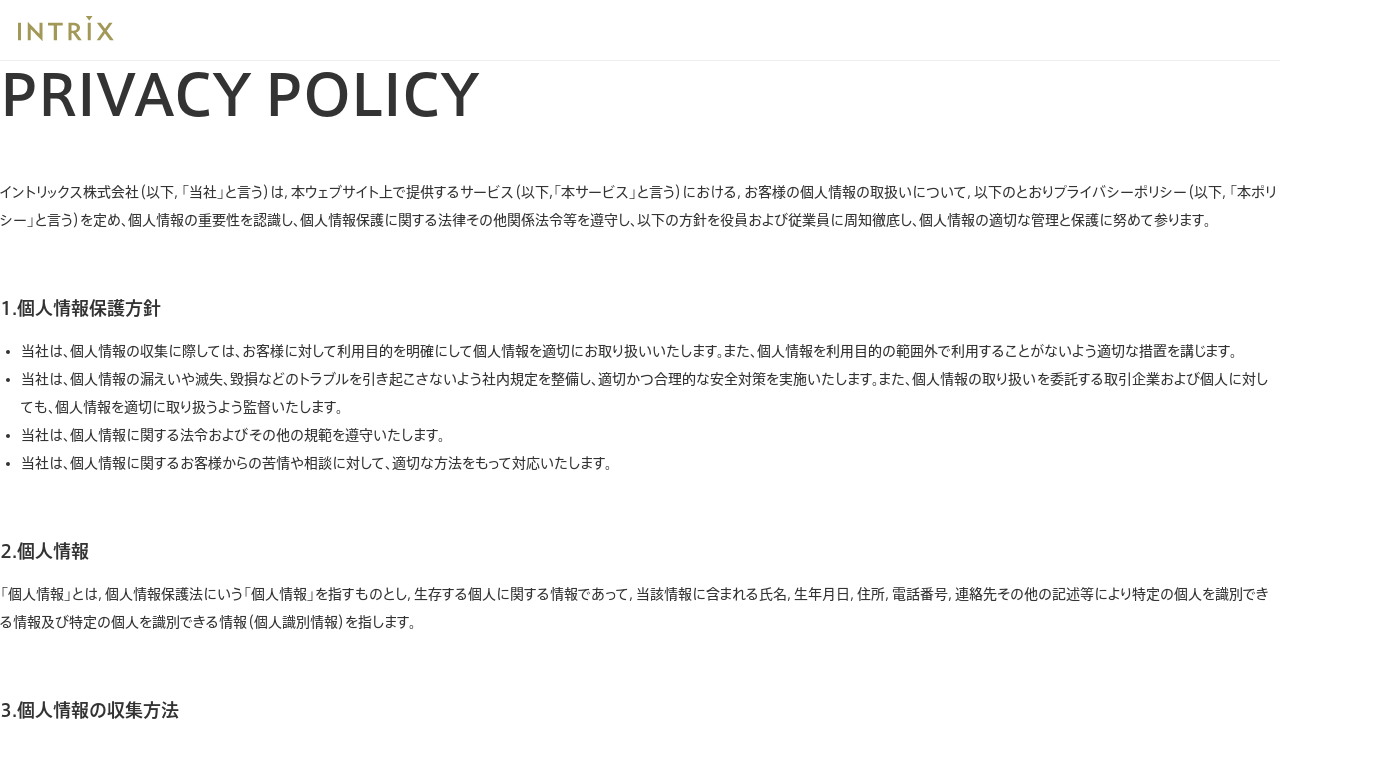

--- FILE ---
content_type: text/html; charset=UTF-8
request_url: https://www.intrix.co.jp/privacy/
body_size: 9277
content:
<!doctype html><html lang="ja" class="no-js"><head>
<meta charset="utf-8">
<title>プライバシーポリシー | イントリックス株式会社</title>
<meta name="description" content="イントリックス株式会社における個人情報の取り扱いについてご案内しております。">
<link rel="shortcut icon" href="https://www.intrix.co.jp/hubfs/favicon.ico">
<meta name="format-detection" content="telephone=no">
<script>document.documentElement.className=document.documentElement.className.replace("no-js","js");</script>




<meta name="viewport" content="width=device-width, initial-scale=1">

    
    <meta property="og:description" content="イントリックス株式会社における個人情報の取り扱いについてご案内しております。">
    <meta property="og:title" content="プライバシーポリシー | イントリックス株式会社">
    <meta name="twitter:description" content="イントリックス株式会社における個人情報の取り扱いについてご案内しております。">
    <meta name="twitter:title" content="プライバシーポリシー | イントリックス株式会社">

    

    

    <style>
a.cta_button{-moz-box-sizing:content-box !important;-webkit-box-sizing:content-box !important;box-sizing:content-box !important;vertical-align:middle}.hs-breadcrumb-menu{list-style-type:none;margin:0px 0px 0px 0px;padding:0px 0px 0px 0px}.hs-breadcrumb-menu-item{float:left;padding:10px 0px 10px 10px}.hs-breadcrumb-menu-divider:before{content:'›';padding-left:10px}.hs-featured-image-link{border:0}.hs-featured-image{float:right;margin:0 0 20px 20px;max-width:50%}@media (max-width: 568px){.hs-featured-image{float:none;margin:0;width:100%;max-width:100%}}.hs-screen-reader-text{clip:rect(1px, 1px, 1px, 1px);height:1px;overflow:hidden;position:absolute !important;width:1px}
</style>

<link rel="stylesheet" href="https://www.intrix.co.jp/hubfs/hub_generated/template_assets/1/171956112206/1754232068932/template_main.min.css">
    <script src="https://www.intrix.co.jp/hubfs/hub_generated/template_assets/1/174987577639/1742816417978/template_cojp2017-common.min.js"></script>

    
<!--  Added by GoogleTagManager integration -->
<script>
var _hsp = window._hsp = window._hsp || [];
window.dataLayer = window.dataLayer || [];
function gtag(){dataLayer.push(arguments);}

var useGoogleConsentModeV2 = true;
var waitForUpdateMillis = 1000;



var hsLoadGtm = function loadGtm() {
    if(window._hsGtmLoadOnce) {
      return;
    }

    if (useGoogleConsentModeV2) {

      gtag('set','developer_id.dZTQ1Zm',true);

      gtag('consent', 'default', {
      'ad_storage': 'denied',
      'analytics_storage': 'denied',
      'ad_user_data': 'denied',
      'ad_personalization': 'denied',
      'wait_for_update': waitForUpdateMillis
      });

      _hsp.push(['useGoogleConsentModeV2'])
    }

    (function(w,d,s,l,i){w[l]=w[l]||[];w[l].push({'gtm.start':
    new Date().getTime(),event:'gtm.js'});var f=d.getElementsByTagName(s)[0],
    j=d.createElement(s),dl=l!='dataLayer'?'&l='+l:'';j.async=true;j.src=
    'https://www.googletagmanager.com/gtm.js?id='+i+dl;f.parentNode.insertBefore(j,f);
    })(window,document,'script','dataLayer','GTM-KKMJW3');

    window._hsGtmLoadOnce = true;
};

_hsp.push(['addPrivacyConsentListener', function(consent){
  if(consent.allowed || (consent.categories && consent.categories.analytics)){
    hsLoadGtm();
  }
}]);

</script>

<!-- /Added by GoogleTagManager integration -->

    <link rel="canonical" href="https://www.intrix.co.jp/privacy/">


<meta property="og:url" content="https://www.intrix.co.jp/privacy/">
<meta name="twitter:card" content="summary">
<meta http-equiv="content-language" content="ja">








<script src="https://font.realtype.jp/api/script/v4" data-rt-user="SRdibSjbL4hNJ7rnUuHzWxBHKThXr8NS" data-rt-input="true" data-rt-nofliker="true" data-rt-layout="true"></script>
<script src="//font.realtype.jp/api/script/nochattering" id="RT_SCRIPT_NO_CHATTERING"></script>
<script>var Kairos3Tracker = "intrix"</script>
<script charset="utf-8" src="//c.k3r.jp"></script>
<meta name="generator" content="HubSpot"></head>
<body>
<!--  Added by GoogleTagManager integration -->
<noscript><iframe src="https://www.googletagmanager.com/ns.html?id=GTM-KKMJW3" height="0" width="0" style="display:none;visibility:hidden"></iframe></noscript>

<!-- /Added by GoogleTagManager integration -->

<!-- Google Tag Manager -->
<noscript><iframe src="//www.googletagmanager.com/ns.html?id=GTM-KKMJW3" height="0" width="0" style="display:none;visibility:hidden"></iframe></noscript>
<script>(function(w,d,s,l,i){w[l]=w[l]||[];w[l].push({'gtm.start':
new Date().getTime(),event:'gtm.js'});var f=d.getElementsByTagName(s)[0],
j=d.createElement(s),dl=l!='dataLayer'?'&l='+l:'';j.async=true;j.src=
'//www.googletagmanager.com/gtm.js?id='+i+dl;f.parentNode.insertBefore(j,f);
})(window,document,'script','dataLayer','GTM-KKMJW3');</script>
<!-- End Google Tag Manager -->

<div class="renew  hs-content-id-183874528663 hs-site-page page  ">

<div data-global-resource-path="intrix_theme/templates/partials/header.html"><noscript>
  <div id="NoScriptMsg">
    <span>このウェブサイトでは、JavaScriptの機能を有効に設定していただくことで、最適なコンテンツをご覧いただけます。</span>
    <!-- /div#NoScriptMsg -->
  </div>
</noscript>

<header class="renew-l-header">
  <div class="renew-c-site-header-sp-overlay"></div>

  <div class="renew-c-site-header-sp">
    <div class="renew-c-site-header-sp-main">
      <a class="renew-c-site-header-sp-main__logo" href="/">
        <img class="renew-c-site-header-sp-main__logo-img" src="/hubfs/46113112/assets/logo.svg" alt="INTRIX">
      </a>
      <a class="renew-c-site-header-sp-main__button" href="#menu" title="MENU"><span></span></a>
    </div>

    <div class="renew-c-site-header-sp-menu">
      <div class="renew-c-site-header-sp-menu__inner">
        <ul class="renew-c-site-header-sp-menu__main-links">
          <li class="renew-c-site-header-sp-menu__main-links-level-1-item js-accordion">
            <a class="renew-c-site-header-sp-menu__main-links-level-1-title -has-child js-accordion-title" href="/services/">サービス</a>
            <ul class="renew-c-site-header-sp-menu__main-links-level-2 js-accordion-body">
              <li class="renew-c-site-header-sp-menu__main-links-level-2-item">
                <a class="renew-c-site-header-sp-menu__main-links-level-2-title -top" href="/services/">サービス</a>
              </li>
              <li class="renew-c-site-header-sp-menu__main-links-level-2-item">
                <a class="renew-c-site-header-sp-menu__main-links-level-2-title" href="/services/global-website-strategy/">多言語・グローバルWebサイト群構築</a>
              </li>
              <li class="renew-c-site-header-sp-menu__main-links-level-2-item">
                <a class="renew-c-site-header-sp-menu__main-links-level-2-title" href="/services/digital-marketing/">デジタルマーケティング戦略立案・推進</a>
              </li>
              <li class="renew-c-site-header-sp-menu__main-links-level-2-item">
                <a class="renew-c-site-header-sp-menu__main-links-level-2-title" href="/services/project-management/">プロジェクト全体推進支援</a>
              </li>
              <li class="renew-c-site-header-sp-menu__main-links-level-2-item">
                <a class="renew-c-site-header-sp-menu__main-links-level-2-title" href="/services/websystem-platform/">マーケティングシステム基盤企画・構築・導入支援</a>
              </li>
              <li class="renew-c-site-header-sp-menu__main-links-level-2-item">
                <a class="renew-c-site-header-sp-menu__main-links-level-2-title" href="/services/creative-design/">クリエイティブデザイン制作</a>
              </li>
              <li class="renew-c-site-header-sp-menu__main-links-level-2-item">
                <a class="renew-c-site-header-sp-menu__main-links-level-2-title" href="/services/website-renewal/">BtoBサイト制作・運用支援</a>
              </li>
              <li class="renew-c-site-header-sp-menu__main-links-level-2-item">
                <a class="renew-c-site-header-sp-menu__main-links-level-2-title" href="/services/btob-contents/">BtoBコンテンツ制作</a>
              </li>
              <li class="renew-c-site-header-sp-menu__main-links-level-2-item">
                <a class="renew-c-site-header-sp-menu__main-links-level-2-title" href="/services/business-system-intranet/">業務システム/イントラネット構築・改善支援</a>
              </li>
              <li class="renew-c-site-header-sp-menu__main-links-level-2-item">
                <a class="renew-c-site-header-sp-menu__main-links-level-2-title" href="/services/sharelab/">ShareLab</a>
              </li>
            </ul>
          </li>
          <li class="renew-c-site-header-sp-menu__main-links-level-1-item">
            <a class="renew-c-site-header-sp-menu__main-links-level-1-title" href="/portfolio/">プロジェクト事例</a>
          </li>
          <li class="renew-c-site-header-sp-menu__main-links-level-1-item js-accordion">
            <a class="renew-c-site-header-sp-menu__main-links-level-1-title -has-child js-accordion-title" href="/seminar/">セミナー</a>
            <ul class="renew-c-site-header-sp-menu__main-links-level-2 js-accordion-body">
              <li class="renew-c-site-header-sp-menu__main-links-level-2-item">
                <a class="renew-c-site-header-sp-menu__main-links-level-2-title -top" href="/seminar/">セミナー</a>
              </li>
              <li class="renew-c-site-header-sp-menu__main-links-level-2-item">
                <a class="renew-c-site-header-sp-menu__main-links-level-2-title" href="/seminar#archive">アーカイブ配信</a>
              </li>
              <li class="renew-c-site-header-sp-menu__main-links-level-2-item">
                <a class="renew-c-site-header-sp-menu__main-links-level-2-title" href="/seminar/past-seminar/">過去のセミナー</a>
              </li>
            </ul>
          </li>
          <li class="renew-c-site-header-sp-menu__main-links-level-1-item">
            <a class="renew-c-site-header-sp-menu__main-links-level-1-title" href="/btob-marketing-columns/">コラム</a>
          </li>
          <li class="renew-c-site-header-sp-menu__main-links-level-1-item">
            <a class="renew-c-site-header-sp-menu__main-links-level-1-title" href="/btob-marketing-columns/downloads/">ホワイトペーパー</a>
          </li>
          <li class="renew-c-site-header-sp-menu__main-links-level-1-item js-accordion">
            <a class="renew-c-site-header-sp-menu__main-links-level-1-title -has-child js-accordion-title" href="/about/">イントリックスについて</a>
            <ul class="renew-c-site-header-sp-menu__main-links-level-2 js-accordion-body">
              <li class="renew-c-site-header-sp-menu__main-links-level-2-item">
                <a class="renew-c-site-header-sp-menu__main-links-level-2-title -top" href="/about/">イントリックスについて</a>
              </li>
              <li class="renew-c-site-header-sp-menu__main-links-level-2-item">
                <a class="renew-c-site-header-sp-menu__main-links-level-2-title" href="/about/advantage/">イントリックスの強み</a>
              </li>
              <li class="renew-c-site-header-sp-menu__main-links-level-2-item">
                <a class="renew-c-site-header-sp-menu__main-links-level-2-title" href="/about/company/">会社概要</a>
              </li>
              <li class="renew-c-site-header-sp-menu__main-links-level-2-item">
                <a class="renew-c-site-header-sp-menu__main-links-level-2-title" href="/about/mission/">ミッションと行動指針</a>
              </li>
              <li class="renew-c-site-header-sp-menu__main-links-level-2-item">
                <a class="renew-c-site-header-sp-menu__main-links-level-2-title" href="/about/message/">社長メッセージ</a>
              </li>
              <li class="renew-c-site-header-sp-menu__main-links-level-2-item">
                <a class="renew-c-site-header-sp-menu__main-links-level-2-title" href="/about/members/">メンバー</a>
              </li>
              <li class="renew-c-site-header-sp-menu__main-links-level-2-item">
                <a class="renew-c-site-header-sp-menu__main-links-level-2-title" href="/ceo-contents/">社長 氣賀崇の講演・執筆</a>
              </li>
              <li class="renew-c-site-header-sp-menu__main-links-level-2-item">
                <a class="renew-c-site-header-sp-menu__main-links-level-2-title" href="/b2b-cmm-online/">BtoB製造業のコミュニケーション革命ONLINE</a>
              </li>
            </ul>
          </li>
        </ul>

        <div class="renew-c-site-header-sp-menu__sub-links">
          <ul class="renew-c-site-header-sp-menu__sub-links-list">
            <li class="renew-c-site-header-sp-menu__sub-links-item">
              <a class="renew-c-site-header-sp-menu__sub-links-link" href="/newsrelease/">ニュース</a>
            </li>
            <li class="renew-c-site-header-sp-menu__sub-links-item">
              <a class="renew-c-site-header-sp-menu__sub-links-link -icon-external" href="/recruitment/" target="_blank">採用情報</a>
            </li>
            <li class="renew-c-site-header-sp-menu__sub-links-item">
              <a class="renew-c-site-header-sp-menu__sub-links-link" href="/blog/">ゆるやか広報班ブログ</a>
            </li>
          </ul>

          <a class="renew-c-button renew-c-button-section -color-action -size-m -icon-mail -block" href="/contact/">お問い合わせ</a>

          <a class="renew-c-button renew-c-button-section -color-dark -size-m -icon-newsletter -block renew-u-mt-15" href="/seminar/newsletter/">メールマガジン登録</a>
        </div>
      </div>
    </div>
  </div>

  <div class="renew-c-site-header-pc-overlay"></div>

  <div class="renew-c-site-header-pc">
    <div class="renew-c-site-header-pc-main">
      <div class="renew-c-container -size-m -size-pc-l">
        <div class="renew-c-site-header-pc-main__inner">
          <a class="renew-c-site-header-pc-main__logo" href="/">
            <img class="renew-c-site-header-pc-main__logo-img" src="/hubfs/46113112/assets/logo.svg" alt="INTRIX">
          </a>

          <ul class="renew-c-site-header-pc-main__main">
            <li class="renew-c-site-header-pc-main__main-item">
              <a class="renew-c-site-header-pc-main__main-link" href="/services/" data-menu-id="services">サービス</a>
            </li>
            <li class="renew-c-site-header-pc-main__main-item">
              <a class="renew-c-site-header-pc-main__main-link" href="/portfolio/">プロジェクト事例</a>
            </li>
            <li class="renew-c-site-header-pc-main__main-item">
              <a class="renew-c-site-header-pc-main__main-link" href="/seminar/" data-menu-id="seminar">セミナー</a>
            </li>
            <li class="renew-c-site-header-pc-main__main-item">
              <a class="renew-c-site-header-pc-main__main-link" href="/btob-marketing-columns/">コラム</a>
            </li>
            <li class="renew-c-site-header-pc-main__main-item">
              <a class="renew-c-site-header-pc-main__main-link" href="/btob-marketing-columns/downloads/">ホワイトペーパー</a>
            </li>
            <li class="renew-c-site-header-pc-main__main-item">
              <a class="renew-c-site-header-pc-main__main-link" href="/about/" data-menu-id="about">イントリックスについて</a>
            </li>
          </ul>

          <ul class="renew-c-site-header-pc-main__sub">
            <li class="renew-c-site-header-pc-main__sub-item -normal">
              <a class="renew-c-site-header-pc-main__sub-link" href="/newsrelease/">ニュース</a>
            </li>
            <li class="renew-c-site-header-pc-main__sub-item -normal">
              <a class="renew-c-site-header-pc-main__sub-link" href="/blog/">ゆるやか広報班ブログ</a>
            </li>
            <li class="renew-c-site-header-pc-main__sub-item -normal">
              <a class="renew-c-site-header-pc-main__sub-link -recruit" href="/recruitment/" target="_blank">採用情報</a>
            </li>
            <li class="renew-c-site-header-pc-main__sub-item -special">
              <a class="renew-c-site-header-pc-main__sub-link -newsletter" href="/seminar/newsletter/">メールマガジン</a>
            </li>
            <li class="renew-c-site-header-pc-main__sub-item -special">
              <a class="renew-c-site-header-pc-main__sub-link -contact" href="/contact/">お問い合わせ</a>
            </li>
          </ul>
        </div>
      </div>
    </div>

    <div class="renew-c-site-header-pc-menu">
      <div class="renew-c-site-header-pc-menu__item" data-menu-id="services">
        <div class="renew-c-container -size-m -size-pc-l">
          <div class="renew-c-site-header-pc-menu__header">
            <div class="renew-c-site-header-pc-menu__header-title">
              <a class="renew-c-site-header-pc-menu__header-title-link" href="/services/">サービス</a>
            </div>
            <p class="renew-c-site-header-pc-menu__header-desc">イントリックスのサービス領域とデジタルコミュニケーションの全体像</p>
          </div>

          <ul class="renew-c-site-header-pc-menu__main">
            <li class="renew-c-site-header-pc-menu__main-item">
              <a class="renew-c-site-header-pc-menu__main-link" href="/services/global-website-strategy/">多言語・グローバルWebサイト群構築</a>
            </li>
            <li class="renew-c-site-header-pc-menu__main-item">
              <a class="renew-c-site-header-pc-menu__main-link" href="/services/digital-marketing/">デジタルマーケティング戦略立案・推進</a>
            </li>
            <li class="renew-c-site-header-pc-menu__main-item">
              <a class="renew-c-site-header-pc-menu__main-link" href="/services/project-management/">プロジェクト全体推進支援</a>
            </li>
            <li class="renew-c-site-header-pc-menu__main-item">
              <a class="renew-c-site-header-pc-menu__main-link" href="/services/websystem-platform/">マーケティングシステム基盤企画・構築・<br>導入支援</a>
            </li>
            <li class="renew-c-site-header-pc-menu__main-item">
              <a class="renew-c-site-header-pc-menu__main-link" href="/services/creative-design/">クリエイティブデザイン制作</a>
            </li>
            <li class="renew-c-site-header-pc-menu__main-item">
              <a class="renew-c-site-header-pc-menu__main-link" href="/services/website-renewal/">BtoBサイト制作・運用支援</a>
            </li>
            <li class="renew-c-site-header-pc-menu__main-item">
              <a class="renew-c-site-header-pc-menu__main-link" href="/services/btob-contents/">BtoBコンテンツ制作</a>
            </li>
            <li class="renew-c-site-header-pc-menu__main-item">
              <a class="renew-c-site-header-pc-menu__main-link" href="/services/business-system-intranet/">業務システム/イントラネット構築・<br>改善支援</a>
            </li>
            <li class="renew-c-site-header-pc-menu__main-item">
              <a class="renew-c-site-header-pc-menu__main-link" href="/services/sharelab/">ShareLab</a>
            </li>
          </ul>
        </div>
      </div>

      <div class="renew-c-site-header-pc-menu__item" data-menu-id="seminar">
        <div class="renew-c-container -size-m -size-pc-l">
          <div class="renew-c-site-header-pc-menu__header">
            <div class="renew-c-site-header-pc-menu__header-title">
              <a class="renew-c-site-header-pc-menu__header-title-link" href="/seminar/">セミナー</a>
            </div>
            <!-- <p class="renew-c-site-header-pc-menu__header-desc"></p> -->
          </div>

          <ul class="renew-c-site-header-pc-menu__main">
            <li class="renew-c-site-header-pc-menu__main-item">
              <a class="renew-c-site-header-pc-menu__main-link" href="/seminar#archive">アーカイブ配信</a>
            </li>
            <li class="renew-c-site-header-pc-menu__main-item">
              <a class="renew-c-site-header-pc-menu__main-link" href="/seminar/past-seminar/">過去のセミナー</a>
            </li>
          </ul>
        </div>
      </div>

      <div class="renew-c-site-header-pc-menu__item" data-menu-id="about">
        <div class="renew-c-container -size-m -size-pc-l">
          <div class="renew-c-site-header-pc-menu__header">
            <div class="renew-c-site-header-pc-menu__header-title">
              <a class="renew-c-site-header-pc-menu__header-title-link" href="/about/">イントリックスについて</a>
            </div>
            <!-- <p class="renew-c-site-header-pc-menu__header-desc"></p> -->
          </div>

          <ul class="renew-c-site-header-pc-menu__main">
            <li class="renew-c-site-header-pc-menu__main-item">
              <a class="renew-c-site-header-pc-menu__main-link" href="/about/advantage/">イントリックスの強み</a>
            </li>
            <li class="renew-c-site-header-pc-menu__main-item">
              <a class="renew-c-site-header-pc-menu__main-link" href="/about/company/">会社概要</a>
            </li>
            <li class="renew-c-site-header-pc-menu__main-item">
              <a class="renew-c-site-header-pc-menu__main-link" href="/about/mission/">ミッションと行動指針</a>
            </li>
            <li class="renew-c-site-header-pc-menu__main-item">
              <a class="renew-c-site-header-pc-menu__main-link" href="/about/message/">社長メッセージ</a>
            </li>
            <li class="renew-c-site-header-pc-menu__main-item">
              <a class="renew-c-site-header-pc-menu__main-link" href="/about/members/">メンバー</a>
            </li>
            <li class="renew-c-site-header-pc-menu__main-item">
              <a class="renew-c-site-header-pc-menu__main-link" href="/ceo-contents/">社長 氣賀崇の講演・執筆</a>
            </li>
            <li class="renew-c-site-header-pc-menu__main-item">
              <a class="renew-c-site-header-pc-menu__main-link" href="/b2b-cmm-online/">BtoB製造業のコミュニケーション革命<br>ONLINE</a>
            </li>
          </ul>
        </div>
      </div>
    </div>
  </div>
</header></div>


<main id="Main">

<div id="hs_cos_wrapper_module_17332198784081" class="hs_cos_wrapper hs_cos_wrapper_widget hs_cos_wrapper_type_module" style="" data-hs-cos-general-type="widget" data-hs-cos-type="module"><div id="Breadcrumb">
<div id="Breadcrumb__Inner">
<dl>
<dt>ブレッドクラム</dt>
<dd>
<ol>
<li><a href="/">HOME</a></li>
<li><strong>プライバシーポリシー</strong></li>
</ol>
</dd>
</dl>
</div>
</div>
<div class="renew-c-section renew-c-header-basic renew-u-pb-0">
<div class="renew-c-container -size-m -size-pc-l">
<div class="renew-c-title-category" data-inview="fade-right" data-inview-duration="600" data-inview-delay="100">
<h1 class="renew-c-title-category__sub">プライバシーポリシー</h1>
<span class="renew-c-title-category__main" lang="en">PRIVACY POLICY</span></div>
</div>
</div>
<section class="renew-c-section -padding-m renew-u-pt-5 renew-u-pt-pc-20" data-inview="fade" data-inview-duration="800" data-inview-delay="700">
<div class="renew-c-container -size-m -size-pc-m">
<p class="renew-c-text-basic renew-u-mt-10 renew-u-mt-pc-15">イントリックス株式会社（以下，「当社」と言う）は，本ウェブサイト上で提供するサービス（以下,「本サービス」と言う）における，お客様の個人情報の取扱いについて，以下のとおりプライバシーポリシー（以下，「本ポリシー」と言う）を定め、個人情報の重要性を認識し、個人情報保護に関する法律その他関係法令等を遵守し、以下の方針を役員および従業員に周知徹底し、個人情報の適切な管理と保護に努めて参ります。</p>
<h2 class="renew-c-heading-2-basic renew-u-mt-40 renew-u-mt-pc-60">1.個人情報保護方針</h2>
<ul class="renew-c-list-text renew-u-mt-10 renew-u-mt-pc-15 -decimal">
<li class="renew-c-list-text__item">当社は、個人情報の収集に際しては、お客様に対して利用目的を明確にして個人情報を適切にお取り扱いいたします。また、個人情報を利用目的の範囲外で利用することがないよう適切な措置を講じます。</li>
<li class="renew-c-list-text__item">当社は、個人情報の漏えいや滅失、毀損などのトラブルを引き起こさないよう社内規定を整備し、適切かつ合理的な安全対策を実施いたします。また、個人情報の取り扱いを委託する取引企業および個人に対しても、個人情報を適切に取り扱うよう監督いたします。</li>
<li class="renew-c-list-text__item">当社は、個人情報に関する法令およびその他の規範を遵守いたします。</li>
<li class="renew-c-list-text__item">当社は、個人情報に関するお客様からの苦情や相談に対して、適切な方法をもって対応いたします。</li>
</ul>
<h2 class="renew-c-heading-2-basic renew-u-mt-40 renew-u-mt-pc-60">2.個人情報</h2>
<p class="renew-c-text-basic renew-u-mt-10 renew-u-mt-pc-15">「個人情報」とは，個人情報保護法にいう「個人情報」を指すものとし，生存する個人に関する情報であって，当該情報に含まれる氏名，生年月日，住所，電話番号，連絡先その他の記述等により特定の個人を識別できる情報及び特定の個人を識別できる情報（個人識別情報）を指します。</p>
<h2 class="renew-c-heading-2-basic renew-u-mt-40 renew-u-mt-pc-60">3.個人情報の収集方法</h2>
<p class="renew-c-text-basic renew-u-mt-10 renew-u-mt-pc-15">当社は、お客様がお問い合わせフォーム、採用エントリーフォームのコメントの送信を行った際に、氏名・メールアドレス・企業名・電話番号を取得させていただきます。また，お客様と提携先などとの間でなされたお客様の個人情報を含む取引記録を,当社の提携先（情報提供元，広告主，広告配信先などを含みます）などから収集することがあります。</p>
<h2 class="renew-c-heading-2-basic renew-u-mt-40 renew-u-mt-pc-60">4.個人情報を収集・利用する目的</h2>
<p class="renew-c-text-basic renew-u-mt-10 renew-u-mt-pc-15">当社が個人情報を収集・利用する目的は，以下のとおりです。</p>
<ul class="renew-c-list-text renew-u-mt-10 renew-u-mt-pc-15 -decimal">
<li class="renew-c-list-text__item">ご本人またはご本人が所属される団体からのお問合せ対応</li>
<li class="renew-c-list-text__item">当社からのサービスやセミナーのご案内</li>
<li class="renew-c-list-text__item">当社のサービス向上のための社内分析・参考資料</li>
<li class="renew-c-list-text__item">マーケティング（調査、アンケートの実施等）や各種サービスの調査、開発</li>
<li class="renew-c-list-text__item">当社のビジネスパートナーと協力し、サービス提供するための参考資料</li>
<li class="renew-c-list-text__item">当社採用活動における、採否の検討および決定、採用候補者への関係書類の送付</li>
</ul>
<h2 class="renew-c-heading-2-basic renew-u-mt-40 renew-u-mt-pc-60">5.個人情報の第三者提供</h2>
<p class="renew-c-text-basic renew-u-mt-10 renew-u-mt-pc-15">当社は、お客様のご同意なく、上記利用目的の達成に必要な範囲を超えて個人情報を利用したり、委託先以外の第三者に提供することはありません。ただし法令により開示を求められた場合、または裁判所、警察等の公的機関から開示を求められた場合はこの限りではありません。</p>
<h2 class="renew-c-heading-2-basic renew-u-mt-40 renew-u-mt-pc-60">6.個人情報の開示</h2>
<ul class="renew-c-list-text renew-u-mt-10 renew-u-mt-pc-15 -decimal">
<li class="renew-c-list-text__item">当社が保有する個人情報について、お客様ご自身が開示、訂正、追加、削除の各請求をされたときは、当該ご請求がお客様ご自身もしくはその代理人によるものであることが確認できた場合に限り、漏洩防止、正確性、安全性の確保の観点から、法令により特別な手続きが定められている場合を除き、遅滞なく必要な調査を行い、法令の定めに基づき合理的な期間または範囲内でお客様の個人情報の開示、訂正、追加、削除を行い、その内容をご本人に通知します。</li>
<li class="renew-c-list-text__item">前項の定めにかかわらず，履歴情報および特性情報などの個人情報以外の情報については，原則として開示いたしません。</li>
</ul>
<h2 class="renew-c-heading-2-basic renew-u-mt-40 renew-u-mt-pc-60">7.個人情報の利用停止等</h2>
<p class="renew-c-text-basic renew-u-mt-10 renew-u-mt-pc-15">当社が保有するお客様の個人情報について、お客様ご自身が、利用停止、消去、第三者への提供停止の各請求を要望される場合は、当該ご請求がお客様ご自身もしくはその代理人によるものであることが確認できた場合に限り、法令により特別な手続きが定められている場合を除き、合理的な期間または範囲内でお客様の個人情報の利用停止、消去、第三者への提供停止を行い、その内容をご本人に通知します。（なお、生命・身体または財産等の権利を害するおそれがある場合、当社の業務の適正な実施に著しい支障を及ぼすおそれがある場合、法令に違反することとなる場合には、ご請求に応じられない場合があります。）</p>
<h2 class="renew-c-heading-2-basic renew-u-mt-40 renew-u-mt-pc-60">8.プライバシーポリシーの変更</h2>
<ul class="renew-c-list-text renew-u-mt-10 renew-u-mt-pc-15 -decimal">
<li class="renew-c-list-text__item">本ポリシーの内容は，法令その他本ポリシーに別段の定めのある事項を除いて，お客様に通知することなく，変更することができるものとします。</li>
<li class="renew-c-list-text__item">当社が別途定める場合を除いて，変更後のプライバシーポリシーは，本ウェブサイトに掲載したときから効力を生じるものとします。</li>
</ul>
<p class="renew-c-text-basic -lh-small -right renew-u-mt-25 renew-u-pt-5 renew-u-pt-pc-25">2010年1月4日　制定<br>2024年4月1日　改定</p>
<p class="renew-c-text-basic -lh-small -right renew-u-mt-25">イントリックス株式会社</p>
<h2 class="renew-c-heading-2-basic renew-u-mt-40 renew-u-mt-pc-60">9.お問い合わせ窓口</h2>
<ul class="renew-c-list-text renew-u-mt-10 renew-u-mt-pc-15">
<li class="renew-c-list-text__item">当社は、お客様ご本人またはその代理人から当該個人情報の開示、訂正、削除の依頼がある場合、合理的な範囲内で速やかに対応いたします。</li>
<li class="renew-c-list-text__item">その他、個人情報の取扱いについてご不明な点がございましたら、下記までお問合せ下さい。</li>
</ul>
<h3 class="renew-c-heading-3-basic -text-small renew-u-mt-40 renew-u-mt-pc-45">イントリックス株式会社　<br class="renew-u-d-pc-none">個人情報お問い合わせ窓口</h3>
<p class="renew-c-text-basic renew-u-mt-10 renew-u-mt-pc-15">〒140-0001<br>東京都品川区北品川4-7-35 御殿山トラストタワー9F<br>電話：03-5447-5001<br>FAX：03-5447-5002<br>e-mail：<a href="mailto:privacy@intrix.co.jp" class="renew-c-text-link">privacy@intrix.co.jp</a></p>
</div>
</section></div>

<div data-global-resource-path="intrix_theme/templates/partials/vue-renew-js-inview.html">
<script type="text/x-template" id="renew-js-inview">
  <component :is="tag" class="renew-u-inview-ready" :class="{ 'renew-u-inview-active': inview }" @mouseover="onMouseover" @mouseleave="onMouseleave">
    <slot></slot>
  </component>
</script>
</div>
</main>


<div data-global-resource-path="intrix_theme/templates/partials/footer.html"><div class="renew-l-footer">
  <div class="renew-c-site-footer-banners">
    <div class="renew-c-site-footer-banners__col renew-c-effect-mouseover -no-box-shadow">
      <a class="renew-c-site-footer-banner renew-c-effect-mouseover__card" href="/contact/">
        <div class="renew-c-effect-mouseover__img-wrapper">
          <picture>
            <source type="image/avif" srcset="/hubfs/46113112/assets/footer_banner01.avif">
            <img class="renew-c-site-footer-banner__img renew-c-effect-mouseover__img" src="/hubfs/46113112/assets/footer_banner01.webp" alt="" width="1380" height="680" loading="lazy">
          </picture>
        </div>
        <div class="renew-c-site-footer-banner__text">
          <div class="renew-c-site-footer-banner__title" lang="en">CONTACT</div>
          <div class="renew-c-site-footer-banner__desc">お問い合わせ</div>
          <div class="renew-c-button-more -icon-next -size-s -size-pc-m -border-white">CONTACT US</div>
        </div>
      </a>
    </div>
    <div class="renew-c-site-footer-banners__col renew-c-effect-mouseover -no-box-shadow">
      <a class="renew-c-site-footer-banner renew-c-effect-mouseover__card" href="/recruitment/" target="_blank">
        <div class="renew-c-effect-mouseover__img-wrapper">
          <picture>
            <source type="image/avif" srcset="/hubfs/46113112/assets/footer_banner02.avif">
            <img class="renew-c-site-footer-banner__img renew-c-effect-mouseover__img" src="/hubfs/46113112/assets/footer_banner02.webp" alt="" width="1380" height="680" loading="lazy">
          </picture>
        </div>
        <div class="renew-c-site-footer-banner__text">
          <div class="renew-c-site-footer-banner__title" lang="en">RECRUIT</div>
          <div class="renew-c-site-footer-banner__desc">採用サイト</div>
          <div class="renew-c-button-more -icon-external -size-s -size-pc-m -border-white">READ MORE</div>
        </div>
      </a>
    </div>
  </div>

  <footer class="renew-c-site-footer-sp">
    <div class="renew-c-site-footer-sp__logo">
      <a class="renew-c-site-footer-sp__logo-link" href="/">
        <img class="renew-c-site-footer-sp__logo-img" src="/hubfs/46113112/assets/logo.svg" alt="INTRIX">
      </a>
    </div>

    <ul class="renew-c-site-footer-sp__main-links">
      <li class="renew-c-site-footer-sp__main-links-level-1-item">
        <a class="renew-c-site-footer-sp__main-links-level-1-title" href="/portfolio/">プロジェクト事例</a>
      </li>
      <li class="renew-c-site-footer-sp__main-links-level-1-item js-accordion">
        <a class="renew-c-site-footer-sp__main-links-level-1-title -has-child js-accordion-title" href="/services/">サービス</a>
        <ul class="renew-c-site-footer-sp__main-links-level-2 js-accordion-body">
          <li class="renew-c-site-footer-sp__main-links-level-2-item">
            <a class="renew-c-site-footer-sp__main-links-level-2-title -top" href="/services/">サービス</a>
          </li>
          <li class="renew-c-site-footer-sp__main-links-level-2-item">
            <a class="renew-c-site-footer-sp__main-links-level-2-title" href="/services/global-website-strategy/">多言語・グローバルWebサイト群構築</a>
          </li>
          <li class="renew-c-site-footer-sp__main-links-level-2-item">
            <a class="renew-c-site-footer-sp__main-links-level-2-title" href="/services/digital-marketing/">デジタルマーケティング戦略立案・推進</a>
          </li>
          <li class="renew-c-site-footer-sp__main-links-level-2-item">
            <a class="renew-c-site-footer-sp__main-links-level-2-title" href="/services/project-management/">プロジェクト全体推進支援</a>
          </li>
          <li class="renew-c-site-footer-sp__main-links-level-2-item">
            <a class="renew-c-site-footer-sp__main-links-level-2-title" href="/services/websystem-platform/">マーケティングシステム基盤企画・構築・導入支援</a>
          </li>
          <li class="renew-c-site-footer-sp__main-links-level-2-item">
            <a class="renew-c-site-footer-sp__main-links-level-2-title" href="/services/creative-design/">クリエイティブデザイン制作</a>
          </li>
          <li class="renew-c-site-footer-sp__main-links-level-2-item">
            <a class="renew-c-site-footer-sp__main-links-level-2-title" href="/services/website-renewal/">BtoBサイト制作・運用支援</a>
          </li>
          <li class="renew-c-site-footer-sp__main-links-level-2-item">
            <a class="renew-c-site-footer-sp__main-links-level-2-title" href="/services/btob-contents/">BtoBコンテンツ制作</a>
          </li>
          <li class="renew-c-site-footer-sp__main-links-level-2-item">
            <a class="renew-c-site-footer-sp__main-links-level-2-title" href="/services/business-system-intranet/">業務システム/イントラネット構築・改善支援</a>
          </li>
          <li class="renew-c-site-footer-sp__main-links-level-2-item">
            <a class="renew-c-site-footer-sp__main-links-level-2-title" href="/services/sharelab/">ShareLab</a>
          </li>
        </ul>
      </li>
      <li class="renew-c-site-footer-sp__main-links-level-1-item">
        <a class="renew-c-site-footer-sp__main-links-level-1-title" href="/seminar/">セミナー</a>
      </li>
      <li class="renew-c-site-footer-sp__main-links-level-1-item">
        <a class="renew-c-site-footer-sp__main-links-level-1-title" href="/btob-marketing-columns/">BtoBマーケティングコラム</a>
      </li>
      <li class="renew-c-site-footer-sp__main-links-level-1-item">
        <a class="renew-c-site-footer-sp__main-links-level-1-title" href="/btob-marketing-columns/downloads/">ホワイトペーパー</a>
      </li>
      <li class="renew-c-site-footer-sp__main-links-level-1-item js-accordion">
        <a class="renew-c-site-footer-sp__main-links-level-1-title -has-child js-accordion-title" href="/about/">イントリックスについて</a>
        <ul class="renew-c-site-footer-sp__main-links-level-2 js-accordion-body">
          <li class="renew-c-site-footer-sp__main-links-level-2-item">
            <a class="renew-c-site-footer-sp__main-links-level-2-title -top" href="/about/">イントリックスについて</a>
          </li>
          <li class="renew-c-site-footer-sp__main-links-level-2-item">
            <a class="renew-c-site-footer-sp__main-links-level-2-title" href="/about/advantage/">イントリックスの強み</a>
          </li>
          <li class="renew-c-site-footer-sp__main-links-level-2-item">
            <a class="renew-c-site-footer-sp__main-links-level-2-title" href="/about/company/">会社概要</a>
          </li>
          <li class="renew-c-site-footer-sp__main-links-level-2-item">
            <a class="renew-c-site-footer-sp__main-links-level-2-title" href="/about/mission/">ミッションと行動指針</a>
          </li>
          <li class="renew-c-site-footer-sp__main-links-level-2-item">
            <a class="renew-c-site-footer-sp__main-links-level-2-title" href="/about/message/">社長メッセージ</a>
          </li>
          <li class="renew-c-site-footer-sp__main-links-level-2-item">
            <a class="renew-c-site-footer-sp__main-links-level-2-title" href="/about/members/">メンバー</a>
          </li>
          <li class="renew-c-site-footer-sp__main-links-level-2-item">
            <a class="renew-c-site-footer-sp__main-links-level-2-title" href="/ceo-contents/">社長 氣賀崇の講演・執筆</a>
          </li>
          <li class="renew-c-site-footer-sp__main-links-level-2-item">
            <a class="renew-c-site-footer-sp__main-links-level-2-title" href="/b2b-cmm-online/">BtoB製造業のコミュニケーション革命ONLINE</a>
          </li>
        </ul>
      </li>
      <li class="renew-c-site-footer-sp__main-links-level-1-item">
        <a class="renew-c-site-footer-sp__main-links-level-1-title -external" href="/recruitment/" target="_blank">採用情報</a>
      </li>
      <li class="renew-c-site-footer-sp__main-links-level-1-item">
        <a class="renew-c-site-footer-sp__main-links-level-1-title" href="/newsrelease/">ニュース</a>
      </li>
      <li class="renew-c-site-footer-sp__main-links-level-1-item">
        <a class="renew-c-site-footer-sp__main-links-level-1-title" href="/blog/">ゆるやか広報班ブログ</a>
      </li>
    </ul>

    <ul class="renew-c-site-footer-sp__buttons">
      <li class="renew-c-site-footer-sp__buttons-item">
        <a class="renew-c-button-more -icon-mail -border-white -size-m -block -text-center" href="/contact/">ご相談・お問い合わせ</a>
      </li>
      <li class="renew-c-site-footer-sp__buttons-item">
        <a class="renew-c-button-more -icon-next -border-white -size-m -block -text-center" href="/btob-marketing-columns/downloads/">資料ダウンロード</a>
      </li>
    </ul>

    <div class="renew-c-site-footer-sp__social">
      <div class="renew-c-site-footer-sp__social-title">Follow us</div>
      <ul class="renew-c-site-footer-sp__social-list">
        <li class="renew-c-site-footer-sp__social-list-item">
          <a class="renew-c-site-footer-sp__social-list-link" href="https://www.facebook.com/INTRIX.Inc/" target="_blank">
            <img class="renew-c-site-footer-sp__social-list-link-img" src="/hubfs/46113112/assets/footer_icon_facebook.png" alt="Facebook">
          </a>
        </li>
        <li class="renew-c-site-footer-sp__social-list-item">
          <a class="renew-c-site-footer-sp__social-list-link" href="https://twitter.com/INTRIX_Inc" target="_blank">
            <img class="renew-c-site-footer-sp__social-list-link-img" src="/hubfs/46113112/assets/footer_icon_twitter.png" alt="Twitter">
          </a>
        </li>
        <li class="renew-c-site-footer-sp__social-list-item">
          <a class="renew-c-site-footer-sp__social-list-link" href="https://jp.linkedin.com/company/intrixofficial" target="_blank">
            <img class="renew-c-site-footer-sp__social-list-link-img" src="/hubfs/46113112/assets/footer_icon_linkedin.png" alt="LinkedIn">
          </a>
        </li>
      </ul>
    </div>

    <div class="renew-c-site-footer-sp__sub">
      <a class="renew-c-site-footer-sp__sub-backtotop" href="#top" lang="en"><span class="renew-c-site-footer-sp__sub-backtotop-bar"></span>PAGE TOP</a>

      <ul class="renew-c-site-footer-sp__sub-links">
        <li class="renew-c-site-footer-sp__sub-links-item">
          <a class="renew-c-site-footer-sp__sub-links-link" href="/en/">English</a>
        </li>
        <li class="renew-c-site-footer-sp__sub-links-item">
          <a class="renew-c-site-footer-sp__sub-links-link" href="/terms/">サイトのご利用について</a>
        </li>
        <li class="renew-c-site-footer-sp__sub-links-item">
          <a class="renew-c-site-footer-sp__sub-links-link" href="/privacy/">プライバシーポリシー</a>
        </li>
      </ul>

      <div class="renew-c-site-footer-sp__copyright">Copyright © INTRIX, Inc. All Rights Reserved.</div>
    </div>
  </footer>

  <footer class="renew-c-site-footer-pc">
    <div class="renew-c-site-footer-pc__main">
      <div class="renew-c-container -size-m -size-pc-l">
        <div class="renew-c-site-footer-pc__main-row">
          <div class="renew-c-site-footer-pc__main-col">
            <a class="renew-c-site-footer-pc__main-logo" href="/">
              <img class="renew-c-site-footer-pc__main-logo-img" src="/hubfs/46113112/assets/logo.svg" alt="INTRIX">
            </a>

            <ul class="renew-c-site-footer-pc__main-buttons">
              <li class="renew-c-site-footer-pc__main-buttons-item">
                <a class="renew-c-button-more -icon-mail -size-m -border-white" href="/contact/">ご相談・お問い合わせ</a>
              </li>
              <li class="renew-c-site-footer-pc__main-buttons-item">
                <a class="renew-c-button-more -icon-next -size-m -border-white" href="/btob-marketing-columns/downloads/">資料ダウンロード</a>
              </li>
            </ul>

            <div class="renew-c-site-footer-pc__main-social">
              <div class="renew-c-site-footer-pc__main-social-title">Follow us</div>
              <ul class="renew-c-site-footer-pc__main-social-list">
                <li class="renew-c-site-footer-pc__main-social-list-item">
                  <a class="renew-c-site-footer-pc__main-social-list-link" href="https://www.facebook.com/INTRIX.Inc/" target="_blank">
                    <img class="renew-c-site-footer-pc__main-social-list-link-img" src="/hubfs/46113112/assets/footer_icon_facebook.png" alt="Facebook" loading="lazy">
                  </a>
                </li>
                <li class="renew-c-site-footer-pc__main-social-list-item">
                  <a class="renew-c-site-footer-pc__main-social-list-link" href="https://twitter.com/INTRIX_Inc" target="_blank">
                    <img class="renew-c-site-footer-pc__main-social-list-link-img" src="/hubfs/46113112/assets/footer_icon_twitter.png" alt="Twitter" loading="lazy">
                  </a>
                </li>
                <li class="renew-c-site-footer-pc__main-social-list-item">
                  <a class="renew-c-site-footer-pc__main-social-list-link" href="https://jp.linkedin.com/company/intrixofficial" target="_blank">
                    <img class="renew-c-site-footer-pc__main-social-list-link-img" src="/hubfs/46113112/assets/footer_icon_linkedin.png" alt="LinkedIn" loading="lazy">
                  </a>
                </li>
              </ul>
            </div>
          </div>

          <div class="renew-c-site-footer-pc__main-col">
            <ul class="renew-c-site-footer-pc__main-links">
              <li class="renew-c-site-footer-pc__main-links-level-1-item">
                <a class="renew-c-site-footer-pc__main-links-level-1-title" href="/portfolio/">プロジェクト事例</a>
              </li>
              <li class="renew-c-site-footer-pc__main-links-level-1-item">
                <a class="renew-c-site-footer-pc__main-links-level-1-title" href="/services/">サービス</a>
                <ul class="renew-c-site-footer-pc__main-links-level-2">
                  <li class="renew-c-site-footer-pc__main-links-level-2-item">
                    <a class="renew-c-site-footer-pc__main-links-level-2-title" href="/services/global-website-strategy/">多言語・グローバルWebサイト群構築</a>
                  </li>
                  <li class="renew-c-site-footer-pc__main-links-level-2-item">
                    <a class="renew-c-site-footer-pc__main-links-level-2-title" href="/services/digital-marketing/">デジタルマーケティング戦略立案・推進</a>
                  </li>
                  <li class="renew-c-site-footer-pc__main-links-level-2-item">
                    <a class="renew-c-site-footer-pc__main-links-level-2-title" href="/services/project-management/">プロジェクト全体推進支援</a>
                  </li>
                  <li class="renew-c-site-footer-pc__main-links-level-2-item">
                    <a class="renew-c-site-footer-pc__main-links-level-2-title" href="/services/websystem-platform/">マーケティングシステム基盤企画・構築・導入支援</a>
                  </li>
                  <li class="renew-c-site-footer-pc__main-links-level-2-item">
                    <a class="renew-c-site-footer-pc__main-links-level-2-title" href="/services/creative-design/">クリエイティブデザイン制作</a>
                  </li>
                  <li class="renew-c-site-footer-pc__main-links-level-2-item">
                    <a class="renew-c-site-footer-pc__main-links-level-2-title" href="/services/website-renewal/">BtoBサイト制作・運用支援</a>
                  </li>
                  <li class="renew-c-site-footer-pc__main-links-level-2-item">
                    <a class="renew-c-site-footer-pc__main-links-level-2-title" href="/services/btob-contents/">BtoBコンテンツ制作</a>
                  </li>
                  <li class="renew-c-site-footer-pc__main-links-level-2-item">
                    <a class="renew-c-site-footer-pc__main-links-level-2-title" href="/services/business-system-intranet/">業務システム/イントラネット構築・改善支援</a>
                  </li>
                  <li class="renew-c-site-footer-pc__main-links-level-2-item">
                    <a class="renew-c-site-footer-pc__main-links-level-2-title" href="/services/sharelab/">ShareLab</a>
                  </li>
                </ul>
              </li>
            </ul>
          </div>

          <div class="renew-c-site-footer-pc__main-col">
            <ul class="renew-c-site-footer-pc__main-links">
              <li class="renew-c-site-footer-pc__main-links-level-1-item">
                <a class="renew-c-site-footer-pc__main-links-level-1-title" href="/seminar/">セミナー</a>
              </li>
              <li class="renew-c-site-footer-pc__main-links-level-1-item">
                <a class="renew-c-site-footer-pc__main-links-level-1-title" href="/btob-marketing-columns/">BtoBマーケティングコラム</a>
              </li>
              <li class="renew-c-site-footer-pc__main-links-level-1-item">
                <a class="renew-c-site-footer-pc__main-links-level-1-title" href="/btob-marketing-columns/downloads/">ホワイトペーパー</a>
              </li>
              <li class="renew-c-site-footer-pc__main-links-level-1-item">
                <a class="renew-c-site-footer-pc__main-links-level-1-title" href="/about/">イントリックスについて</a>
                <ul class="renew-c-site-footer-pc__main-links-level-2">
                  <li class="renew-c-site-footer-pc__main-links-level-2-item">
                    <a class="renew-c-site-footer-pc__main-links-level-2-title" href="/about/advantage/">イントリックスの強み</a>
                  </li>
                  <li class="renew-c-site-footer-pc__main-links-level-2-item">
                    <a class="renew-c-site-footer-pc__main-links-level-2-title" href="/about/company/">会社概要</a>
                  </li>
                  <li class="renew-c-site-footer-pc__main-links-level-2-item">
                    <a class="renew-c-site-footer-pc__main-links-level-2-title" href="/about/mission/">ミッションと行動指針</a>
                  </li>
                  <li class="renew-c-site-footer-pc__main-links-level-2-item">
                    <a class="renew-c-site-footer-pc__main-links-level-2-title" href="/about/message/">社長メッセージ</a>
                  </li>
                  <li class="renew-c-site-footer-pc__main-links-level-2-item">
                    <a class="renew-c-site-footer-pc__main-links-level-2-title" href="/about/members/">メンバー</a>
                  </li>
                  <li class="renew-c-site-footer-pc__main-links-level-2-item">
                    <a class="renew-c-site-footer-pc__main-links-level-2-title" href="/ceo-contents/">社長 氣賀崇の講演・執筆</a>
                  </li>
                  <li class="renew-c-site-footer-pc__main-links-level-2-item">
                    <a class="renew-c-site-footer-pc__main-links-level-2-title" href="/b2b-cmm-online/">BtoB製造業のコミュニケーション革命ONLINE</a>
                  </li>
                </ul>
              </li>
            </ul>
          </div>

          <div class="renew-c-site-footer-pc__main-col">
            <ul class="renew-c-site-footer-pc__main-links">
              <li class="renew-c-site-footer-pc__main-links-level-1-item">
                <a class="renew-c-site-footer-pc__main-links-level-1-title -external" href="/recruitment/" target="_blank">採用情報</a>
              </li>
              <li class="renew-c-site-footer-pc__main-links-level-1-item">
                <a class="renew-c-site-footer-pc__main-links-level-1-title" href="/newsrelease/">ニュース</a>
              </li>
              <li class="renew-c-site-footer-pc__main-links-level-1-item">
                <a class="renew-c-site-footer-pc__main-links-level-1-title" href="/blog/">ゆるやか広報班ブログ</a>
              </li>
            </ul>
          </div>
        </div>
      </div>
    </div>

    <div class="renew-c-site-footer-pc__sub">
      <div class="renew-c-container -size-m -size-pc-l">
        <a class="renew-c-site-footer-pc__sub-backtotop" href="#top" lang="en"><span class="renew-c-site-footer-pc__sub-backtotop-bar"></span>PAGE TOP</a>

        <div class="renew-c-site-footer-pc__sub-inner">
          <ul class="renew-c-site-footer-pc__sub-links">
            <li class="renew-c-site-footer-pc__sub-links-item">
              <a class="renew-c-site-footer-pc__sub-links-link" href="/en/">English</a>
            </li>
            <li class="renew-c-site-footer-pc__sub-links-item">
              <a class="renew-c-site-footer-pc__sub-links-link" href="/terms/">サイトのご利用について</a>
            </li>
            <li class="renew-c-site-footer-pc__sub-links-item">
              <a class="renew-c-site-footer-pc__sub-links-link" href="/privacy/">プライバシーポリシー</a>
            </li>
          </ul>
          <div class="renew-c-site-footer-pc__sub-copyright">Copyright © INTRIX, Inc. All Rights Reserved.</div>
        </div>
      </div>
    </div>
  </footer>
</div></div>

</div>



<!-- HubSpot performance collection script -->
<script defer src="/hs/hsstatic/content-cwv-embed/static-1.1293/embed.js"></script>
<script defer src="https://www.intrix.co.jp/hubfs/hub_generated/template_assets/1/174987583782/1742816418482/template_swiper.min.js"></script>
<script defer src="https://www.intrix.co.jp/hubfs/hub_generated/template_assets/1/174987120547/1742816419259/template_vue.min.js"></script>
<script defer src="https://www.intrix.co.jp/hubfs/hub_generated/template_assets/1/174987673726/1742816418724/template_vue-awesome-swiper.min.js"></script>
<script defer src="https://www.intrix.co.jp/hubfs/hub_generated/template_assets/1/174987673739/1742816418307/template_bodyScrollLock.min.js"></script>
<script defer src="https://www.intrix.co.jp/hubfs/hub_generated/template_assets/1/174987673241/1737687857613/template_common.min.js"></script>
<script>
var hsVars = hsVars || {}; hsVars['language'] = 'ja';
</script>

<script src="/hs/hsstatic/cos-i18n/static-1.53/bundles/project.js"></script>

<!-- Start of HubSpot Analytics Code -->
<script type="text/javascript">
var _hsq = _hsq || [];
_hsq.push(["setContentType", "standard-page"]);
_hsq.push(["setCanonicalUrl", "https:\/\/www.intrix.co.jp\/privacy\/"]);
_hsq.push(["setPageId", "183874528663"]);
_hsq.push(["setContentMetadata", {
    "contentPageId": 183874528663,
    "legacyPageId": "183874528663",
    "contentFolderId": null,
    "contentGroupId": null,
    "abTestId": null,
    "languageVariantId": 183874528663,
    "languageCode": "ja",
    
    
}]);
</script>

<script type="text/javascript" id="hs-script-loader" async defer src="/hs/scriptloader/46113112.js"></script>
<!-- End of HubSpot Analytics Code -->


<script type="text/javascript">
var hsVars = {
    render_id: "001ca50f-4f58-4476-bf33-2b2a77030271",
    ticks: 1766336975199,
    page_id: 183874528663,
    
    content_group_id: 0,
    portal_id: 46113112,
    app_hs_base_url: "https://app.hubspot.com",
    cp_hs_base_url: "https://cp.hubspot.com",
    language: "ja",
    analytics_page_type: "standard-page",
    scp_content_type: "",
    
    analytics_page_id: "183874528663",
    category_id: 1,
    folder_id: 0,
    is_hubspot_user: false
}
</script>


<script defer src="/hs/hsstatic/HubspotToolsMenu/static-1.432/js/index.js"></script>




 






</body></html>

--- FILE ---
content_type: application/javascript
request_url: https://www.intrix.co.jp/hubfs/hub_generated/template_assets/1/174987673726/1742816418724/template_vue-awesome-swiper.min.js
body_size: 2336
content:
!function(e,t){"object"==typeof exports&&"undefined"!=typeof module?t(exports,require("swiper"),require("vue")):"function"==typeof define&&define.amd?define(["exports","swiper","vue"],t):t((e=e||self).VueAwesomeSwiper={},e.Swiper,e.Vue)}(this,(function(e,t,n){"use strict";var i;t=t&&Object.prototype.hasOwnProperty.call(t,"default")?t.default:t,n=n&&Object.prototype.hasOwnProperty.call(n,"default")?n.default:n,function(e){e.SwiperComponent="Swiper",e.SwiperSlideComponent="SwiperSlide",e.SwiperDirective="swiper",e.SwiperInstance="$swiper"}(i||(i={}));var o,r,l=Object.freeze({containerClass:"swiper-container",wrapperClass:"swiper-wrapper",slideClass:"swiper-slide"});!function(e){e.Ready="ready",e.ClickSlide="clickSlide"}(o||(o={})),function(e){e.AutoUpdate="autoUpdate",e.AutoDestroy="autoDestroy",e.DeleteInstanceOnDestroy="deleteInstanceOnDestroy",e.CleanupStylesOnDestroy="cleanupStylesOnDestroy"}(r||(r={}));var a=["init","beforeDestroy","slideChange","slideChangeTransitionStart","slideChangeTransitionEnd","slideNextTransitionStart","slideNextTransitionEnd","slidePrevTransitionStart","slidePrevTransitionEnd","transitionStart","transitionEnd","touchStart","touchMove","touchMoveOpposite","sliderMove","touchEnd","click","tap","doubleTap","imagesReady","progress","reachBeginning","reachEnd","fromEdge","setTranslate","setTransition","resize","observerUpdate","beforeLoopFix","loopFix"];function s(){for(var e=0,t=0,n=arguments.length;t<n;t++)e+=arguments[t].length;var i=Array(e),o=0;for(t=0;t<n;t++)for(var r=arguments[t],l=0,a=r.length;l<a;l++,o++)i[o]=r[l];return i}var d,u=function(e){return e.replace(/([a-z])([A-Z])/g,"$1-$2").replace(/\s+/g,"-").toLowerCase()},p=function(e,t,n){var i,r,l;if(e&&!e.destroyed){var a=(null===(i=t.composedPath)||void 0===i?void 0:i.call(t))||t.path;if((null==t?void 0:t.target)&&a){var s=Array.from(e.slides),d=Array.from(a);if(s.includes(t.target)||d.some((function(e){return s.includes(e)}))){var p=e.clickedIndex,c=Number(null===(l=null===(r=e.clickedSlide)||void 0===r?void 0:r.dataset)||void 0===l?void 0:l.swiperSlideIndex),v=Number.isInteger(c)?c:null;n(o.ClickSlide,p,v),n(u(o.ClickSlide),p,v)}}}},c=function(e,t){a.forEach((function(n){e.on(n,(function(){for(var e=arguments,i=[],o=0;o<arguments.length;o++)i[o]=e[o];t.apply(void 0,s([n],i));var r=u(n);r!==n&&t.apply(void 0,s([r],i))}))}))};function f(e,t){var n=function(e,t){var n,i,o,r,l=null===(i=null===(n=e.data)||void 0===n?void 0:n.attrs)||void 0===i?void 0:i[t];return void 0!==l?l:null===(r=null===(o=e.data)||void 0===o?void 0:o.attrs)||void 0===r?void 0:r[u(t)]},a=function(e,t,o){return t.arg||n(o,"instanceName")||e.id||i.SwiperInstance},s=function(e,t,n){var i=a(e,t,n);return n.context[i]||null},d=function(e){return e.value||t},f=function(e){return[!0,void 0,null,""].includes(e)},h=function(e){var t,n,i=(null===(t=e.data)||void 0===t?void 0:t.on)||(null===(n=e.componentOptions)||void 0===n?void 0:n.listeners);return function(e){for(var t,n=arguments,o=[],r=1;r<arguments.length;r++)o[r-1]=n[r];var l=null===(t=i)||void 0===t?void 0:t[e];l&&l.fns.apply(l,o)}};return{bind:function(e,t,n){-1===e.className.indexOf(l.containerClass)&&(e.className+=(e.className?" ":"")+l.containerClass),e.addEventListener("click",(function(i){var o=h(n),r=s(e,t,n);p(r,i,o)}))},inserted:function(t,n,i){var r=i.context,l=d(n),s=a(t,n,i),u=h(i),p=r,v=null==p?void 0:p[s];v&&!v.destroyed||(v=new e(t,l),p[s]=v,c(v,u),u(o.Ready,v))},componentUpdated:function(e,t,i){var o,l,a,u,p,c,v,h,w,S,y,m,C=n(i,r.AutoUpdate);if(f(C)){var g=s(e,t,i);if(g){var I=d(t).loop;I&&(null===(l=null===(o=g)||void 0===o?void 0:o.loopDestroy)||void 0===l||l.call(o)),null===(a=null==g?void 0:g.update)||void 0===a||a.call(g),null===(p=null===(u=g.navigation)||void 0===u?void 0:u.update)||void 0===p||p.call(u),null===(v=null===(c=g.pagination)||void 0===c?void 0:c.render)||void 0===v||v.call(c),null===(w=null===(h=g.pagination)||void 0===h?void 0:h.update)||void 0===w||w.call(h),I&&(null===(y=null===(S=g)||void 0===S?void 0:S.loopCreate)||void 0===y||y.call(S),null===(m=null==g?void 0:g.update)||void 0===m||m.call(g))}}},unbind:function(e,t,i){var o,l=n(i,r.AutoDestroy);if(f(l)){var a=s(e,t,i);a&&a.initialized&&(null===(o=null==a?void 0:a.destroy)||void 0===o||o.call(a,f(n(i,r.DeleteInstanceOnDestroy)),f(n(i,r.CleanupStylesOnDestroy))))}}}}function h(e){var t;return n.extend({name:i.SwiperComponent,props:(t={defaultOptions:{type:Object,required:!1,default:function(){return{}}},options:{type:Object,required:!1}},t[r.AutoUpdate]={type:Boolean,default:!0},t[r.AutoDestroy]={type:Boolean,default:!0},t[r.DeleteInstanceOnDestroy]={type:Boolean,required:!1,default:!0},t[r.CleanupStylesOnDestroy]={type:Boolean,required:!1,default:!0},t),data:function(){var e;return(e={})[i.SwiperInstance]=null,e},computed:{swiperInstance:{cache:!1,set:function(e){this[i.SwiperInstance]=e},get:function(){return this[i.SwiperInstance]}},swiperOptions:function(){return this.options||this.defaultOptions},wrapperClass:function(){return this.swiperOptions.wrapperClass||l.wrapperClass}},methods:{handleSwiperClick:function(e){p(this.swiperInstance,e,this.$emit.bind(this))},autoReLoopSwiper:function(){var e,t;if(this.swiperInstance&&this.swiperOptions.loop){var n=this.swiperInstance;null===(e=null==n?void 0:n.loopDestroy)||void 0===e||e.call(n),null===(t=null==n?void 0:n.loopCreate)||void 0===t||t.call(n)}},updateSwiper:function(){var e,t,n,i,o,l,a,s;this[r.AutoUpdate]&&this.swiperInstance&&(this.autoReLoopSwiper(),null===(t=null===(e=this.swiperInstance)||void 0===e?void 0:e.update)||void 0===t||t.call(e),null===(i=null===(n=this.swiperInstance.navigation)||void 0===n?void 0:n.update)||void 0===i||i.call(n),null===(l=null===(o=this.swiperInstance.pagination)||void 0===o?void 0:o.render)||void 0===l||l.call(o),null===(s=null===(a=this.swiperInstance.pagination)||void 0===a?void 0:a.update)||void 0===s||s.call(a))},destroySwiper:function(){var e,t;this[r.AutoDestroy]&&this.swiperInstance&&this.swiperInstance.initialized&&(null===(t=null===(e=this.swiperInstance)||void 0===e?void 0:e.destroy)||void 0===t||t.call(e,this[r.DeleteInstanceOnDestroy],this[r.CleanupStylesOnDestroy]))},initSwiper:function(){this.swiperInstance=new e(this.$el,this.swiperOptions),c(this.swiperInstance,this.$emit.bind(this)),this.$emit(o.Ready,this.swiperInstance)}},mounted:function(){this.swiperInstance||this.initSwiper()},activated:function(){this.updateSwiper()},updated:function(){this.updateSwiper()},beforeDestroy:function(){this.$nextTick(this.destroySwiper)},render:function(e){return e("div",{staticClass:l.containerClass,on:{click:this.handleSwiperClick}},[this.$slots[d.ParallaxBg],e("div",{class:this.wrapperClass},this.$slots.default),this.$slots[d.Pagination],this.$slots[d.PrevButton],this.$slots[d.NextButton],this.$slots[d.Scrollbar]])}})}!function(e){e.ParallaxBg="parallax-bg",e.Pagination="pagination",e.Scrollbar="scrollbar",e.PrevButton="button-prev",e.NextButton="button-next"}(d||(d={}));var w=n.extend({name:i.SwiperSlideComponent,computed:{slideClass:function(){var e,t;return(null===(t=null===(e=this.$parent)||void 0===e?void 0:e.swiperOptions)||void 0===t?void 0:t.slideClass)||l.slideClass}},methods:{update:function(){var e,t=this.$parent;t[r.AutoUpdate]&&(null===(e=null==t?void 0:t.swiperInstance)||void 0===e||e.update())}},mounted:function(){this.update()},updated:function(){this.update()},render:function(e){return e("div",{class:this.slideClass},this.$slots.default)}}),S=function(e){var t=function(n,o){if(!t.installed){var r=h(e);o&&(r.options.props.defaultOptions.default=function(){return o}),n.component(i.SwiperComponent,r),n.component(i.SwiperSlideComponent,w),n.directive(i.SwiperDirective,f(e,o)),t.installed=!0}};return t},y=function(e){var t;return(t={version:"4.1.1",install:S(e),directive:f(e)})[i.SwiperComponent]=h(e),t[i.SwiperSlideComponent]=w,t}(t),m=y.version,C=y.install,g=y.directive,I=y.Swiper,O=y.SwiperSlide;e.Swiper=I,e.SwiperSlide=O,e.default=y,e.directive=g,e.install=C,e.version=m,Object.defineProperty(e,"__esModule",{value:!0})}));
//# sourceURL=https://cdn2.hubspot.net/hub/46113112/hub_generated/template_assets/174987673726/1722932994387/intrix_theme/js/vue-awesome-swiper.js

--- FILE ---
content_type: image/svg+xml
request_url: https://www.intrix.co.jp/hubfs/46113112/assets/logo.svg
body_size: -82
content:
<?xml version="1.0" encoding="UTF-8"?><svg id="_イヤー_2" xmlns="http://www.w3.org/2000/svg" viewBox="0 0 115.99 30"><defs><style>.cls-1{fill:#a29857;}</style></defs><g id="_イヤー_1-2"><path class="cls-1" d="M0,8.04H3.75V29.3H0V8.04Zm11.92-.7h.39l13.69,14.22V8.06h3.63V30h-.39L15.52,15.79v13.5h-3.6V7.34ZM47.11,29.3h-3.75V11.3h-7.17v-3.26h18.07v3.25h-7.14V29.3Zm13.85-21.26h4.92c2.7,0,4.8,.18,6.63,1.47,1.53,1.01,2.46,2.7,2.5,4.53,0,2.79-1.66,4.89-4.65,5.91l6.87,9.34h-4.35l-6.45-8.83h-1.8v8.83h-3.67V8.04Zm5.37,9.69c3.3,0,4.95-1.23,4.95-3.39,0-2.34-1.77-3.27-5.28-3.27h-1.38v6.66h1.71Zm18.09-9.69h3.75V29.3h-3.75V8.04Zm10.7,21.26l7.93-11.08-7.62-10.19h4.5l5.37,7.06,5.04-7.06h4.11l-7.06,9.86,8.59,11.41h-4.59l-6.24-8.29-5.89,8.29h-4.14ZM82.08,0l4.15,5.45,3.9-5.45h-8.05Z"/></g></svg>

--- FILE ---
content_type: image/svg+xml
request_url: https://46113112.fs1.hubspotusercontent-na1.net/hubfs/46113112/assets/button_icon_next01_w.svg
body_size: -349
content:
<svg xmlns="http://www.w3.org/2000/svg" width="28" height="6" viewBox="0 0 28 6"><defs><style>.cls-1{fill:#fff;}</style></defs><g id="レイヤー_2" data-name="レイヤー 2"><g id="グループ_1" data-name="グループ 1"><rect id="長方形_4" data-name="長方形 4" class="cls-1" y="5" width="28" height="1"/><polygon class="cls-1" points="21.586 0 26.586 5 28 5 23 0 21.586 0"/></g></g></svg>

--- FILE ---
content_type: application/javascript
request_url: https://www.intrix.co.jp/hubfs/hub_generated/template_assets/1/174987673241/1737687857613/template_common.min.js
body_size: 11933
content:
$(function () {
  'use strict';

  // ==========================================================================
  // 共通
  // ==========================================================================

  // 基本要素
  var $window = $(window);
  var $document = $(document);
  var $html = $(document.documentElement);
  var $body = $(document.body);
  var $page = $html.add($body);

  // メディアクエリ系
  var mediaQueries = {
    pc: 'only screen and (min-width: 768px)',
    pcLarge: 'only screen and (min-width: 992px)',
  };

  var matchMedia = {
    pc: window.matchMedia(mediaQueries.pc),
    pcLarge: window.matchMedia(mediaQueries.pcLarge),
  };

  var addMatchMediaEvent = function (callback, media) {
    if (matchMedia[media].addEventListener) {
      matchMedia[media].addEventListener('change', callback);
    } else {
      // deprecated
      matchMedia[media].addListener(callback);
    }
    callback();
  };

  // iphoneで2回タッチしないとリンクが飛ばない時の対処方法
  // https://nldot.info/if-you-dont-touch-the-iphone-twice-and-the-link-doesnt-fly-how-do-you-handle-it/
  window.ontouchstart = function () {};
  window.addEventListener('touchstart', function () {}, true);
  window.addEventListener('touchstart', function () {}, false);

  // 言語系
  var pageLang = document.documentElement.lang;

  // JSON系
  var jsonUrls = {
    portfolio: 'https://api.hubapi.com/cms/v3/hubdb/tables/27905836/rows?portalId=46113112',
    service: 'https://api.hubapi.com/cms/v3/hubdb/tables/27831355/rows?portalId=46113112',
    news: '/assets/template/cojp-2020/include/news.json',
    btobMarketingColumnsCategory: 'https://api.hubapi.com/cms/v3/hubdb/tables/104329566/rows?portalId=46113112',
    btobMarketingColumns: 'https://api.hubapi.com/cms/v3/hubdb/tables/104143886/rows?portalId=46113112',
    ceoCategory: 'https://api.hubapi.com/cms/v3/hubdb/tables/103547025/rows?portalId=46113112',
    ceoContents: 'https://api.hubapi.com/cms/v3/hubdb/tables/103547138/rows?portalId=46113112',
  };


  // Swiper系
  var swiperEasingSpeed = 600;

  // 共通 iPad viewport差し替え
  // ==========================================================================

  (function () {
    var ua = navigator.userAgent;
    var isSmartPhone = ua.indexOf('iPhone') > -1 || (ua.indexOf('Android') > -1 && ua.indexOf('Mobile') > -1);
    var isIpad = !isSmartPhone && (ua.indexOf('iPad') > -1 || (ua.indexOf('Macintosh') > -1 && 'ontouchend' in document));
    if (isIpad) {
      var viewportElem = document.getElementsByName('viewport')[0];
      viewportElem.setAttribute('content', 'min-width=1260');
    }
  })();

  // 共通 ヘッダー固定
  // ==========================================================================

  (function () {
    var $header = $('.renew-l-header');
    var $headerSpMain = $header.find('.renew-c-site-header-sp-main');
    var $headerPcMain = $header.find('.renew-c-site-header-pc-main');

    var onMediaChange = function () {
      var isMatchPcLarge = matchMedia.pcLarge.matches;
      $header.css('min-height', isMatchPcLarge ? $headerPcMain.height() : $headerSpMain.height());
    };

    addMatchMediaEvent(onMediaChange, 'pcLarge');
  })();

  // 共通 SPヘッダー
  // ==========================================================================

  (function () {
    var $headerSpMain = $('.renew-c-site-header-sp-main');
    var $headerSpMainButton = $headerSpMain.find('[href="#menu"]');
    var $headerSpMenu = $('.renew-c-site-header-sp-menu');
    var $headerSpOverlay = $('.renew-c-site-header-sp-overlay');

    var duration = 500;
    var easing = 'easeOutCubic';
    var openClassName = '-renew-modal-open';

    var isSpMenuActive;

    $headerSpMainButton.on('click', function (event) {
      event.preventDefault();

      if (!isSpMenuActive) {
        isSpMenuActive = true;
        $html.addClass(openClassName);
        $headerSpMainButton.addClass('-active');
        $headerSpMenu.stop(true, true).slideDown(duration, easing);
        $headerSpOverlay.stop(true, true).fadeIn(duration, easing);
      } else {
        isSpMenuActive = false;
        $html.removeClass(openClassName);
        $headerSpMainButton.removeClass('-active');
        $headerSpMenu.stop(true, true).slideUp(duration, easing);
        $headerSpOverlay.stop(true, true).fadeOut(duration, easing);
      }
    });
  })();

  // 共通 PCヘッダー
  // ==========================================================================

  (function () {
    var $headerPcMain = $('.renew-c-site-header-pc-main');
    var $headerPcMainLinks = $headerPcMain.find('.renew-c-site-header-pc-main__main-link');
    var $headerPcMainLinksForMenu = $headerPcMainLinks.filter('[data-menu-id]');
    var $headerPcMenu = $('.renew-c-site-header-pc-menu');
    var $headerPcMenuItems = $headerPcMenu.find('.renew-c-site-header-pc-menu__item');
    var $headerPcOverlay = $('.renew-c-site-header-pc-overlay');

    var timerDelay = 100;
    var duration = 500;
    var easing = 'easeOutCubic';

    var isPcButtonMouseEnter;
    var isPcMenuMouseEnter;
    var isPcButtonTouchStart;

    var lastMenuId = null;
    var isTouchDevice = window.matchMedia('(any-hover: none)');

    // 表示中ページ強調表示
    var pathname = new URL(location.href).pathname;
    var pathnameArray = pathname.split('/');
    var lastPath = pathnameArray[pathnameArray.length - 1];
    var lastPathNext = pathnameArray[pathnameArray.length - 2];
    var comparePath;
    if(!(lastPath === '' || lastPath.indexOf('.html') > -1)){
      pathname += '/';
    }
    $headerPcMainLinks.each(function () {
      var $link = $(this);
      var linkHref = $link.attr('href');
      var hrefArray = linkHref.split('/');
      var isPathMatch = pathname.search(linkHref) === 0;
      var isPathMatchDownloads = pathname.search('/btob-marketing-columns/downloads/') === 0;
      var isPathMatchCEO = pathname.search('/ceo-contents/') === 0;
      var islinkHrefMatchDownloads = linkHref.search('/btob-marketing-columns/downloads/') === 0;

      if (isPathMatch) {
        if (islinkHrefMatchDownloads) {
          $headerPcMainLinks.removeClass('-current');
          $link.addClass('-current');
        } else {
          $link.addClass('-current');
        }
      } else if (isPathMatchCEO) {
        $headerPcMainLinks.filter('[data-menu-id="about"]').addClass('-current');
      }
    });

    var hideMenu = function () {
      $headerPcMenu.stop(true, true).slideUp(duration, easing);
      $headerPcOverlay.stop(true, true).fadeOut(duration, easing);
      $headerPcMenu.removeClass('-show');
      bodyScrollLock.clearAllBodyScrollLocks();
    };

    $headerPcMainLinksForMenu.on('mouseenter mouseleave touchstart', function (event) {
      event.preventDefault();
      isPcButtonMouseEnter = event.type === 'mouseenter' || event.type === 'touchstart';
      isPcButtonTouchStart = event.type === 'touchstart';

      var $button = $(this);
      var menuId = $button.attr('data-menu-id');

      if (isPcButtonMouseEnter && menuId !== lastMenuId) {
        $headerPcMainLinksForMenu.removeClass('-active');
        $button.addClass('-active');

        var $menuItem = $headerPcMenuItems.filter('[data-menu-id="' + menuId + '"]');

        var isMenuItemChanged = (lastMenuId !== null) & (menuId !== lastMenuId);

        if (isMenuItemChanged) {
          $menuItem.show();
          var menuItemHeight = $menuItem.innerHeight();
          $menuItem.hide();

          var $lastMenuItem = $headerPcMenuItems.filter('[data-menu-id="' + lastMenuId + '"]');

          $lastMenuItem.stop(true, true).fadeOut(duration, easing);
          $menuItem.stop(true, true).fadeIn(duration, easing);

          $headerPcMenu.stop(true, true).animate(
              {
                height: menuItemHeight,
              },
              duration,
              easing
          );
        } else {
          $headerPcMenu.show();
          $menuItem.show();
          var menuItemHeight = $menuItem.innerHeight();
          $menuItem.hide();
          $headerPcMenu.hide();

          $headerPcMenuItems.hide();
          $menuItem.show();

          // $headerPcMenu.stop(true, true).slideDown(duration, easing);

          $headerPcMenu
              .stop(true, true)
              .css({
                display: 'block',
                height: 0,
              })
              .animate(
                  {
                    height: menuItemHeight,
                  },
                  duration,
                  easing
              );
          $headerPcOverlay.stop(true, true).fadeIn(duration, easing);
        }

        $headerPcMenu.addClass('-show');

        if (isTouchDevice.matches) {
          bodyScrollLock.disableBodyScroll($headerPcMenu.get(0));
        }

        lastMenuId = menuId;
      } else {
        window.setTimeout(function () {
          if ((!isPcButtonMouseEnter && !isPcMenuMouseEnter) || isPcButtonTouchStart) {
            $headerPcMainLinksForMenu.removeClass('-active');
            hideMenu();
            lastMenuId = null;
          }
        }, timerDelay);
      }
    });

    $headerPcMenu.on('mouseenter mouseleave', function (event) {
      isPcMenuMouseEnter = event.type === 'mouseenter';

      if (!isPcMenuMouseEnter) {
        window.setTimeout(function () {
          if (!isPcMenuMouseEnter && !isPcButtonMouseEnter) {
            $headerPcMainLinksForMenu.removeClass('-active');
            hideMenu();
            lastMenuId = null;
          }
        }, timerDelay);
      }
    });

    $headerPcOverlay.on('click', function () {
      $headerPcMainLinksForMenu.removeClass('-active');
      hideMenu();
      lastMenuId = null;
    });
  })();

  // 共通 トップに戻るボタン
  // ==========================================================================

  (function () {
    var $button = $('.renew-c-site-footer-pc__sub-backtotop');
    var $buttonSp = $('.renew-c-site-footer-sp__sub-backtotop');

    var thresholdPx = 200;
    var duration = 200;

    var latestStatus = null;

    var onScroll = function () {
      var currentY = $window.scrollTop();
      var currentStatus = currentY >= thresholdPx;
      if (currentStatus !== latestStatus) {
        if (currentStatus) {
          $button.fadeIn(duration).css('display', 'flex');
          $buttonSp.fadeIn(duration).css('display', 'flex');
        } else {
          $button.fadeOut(duration);
          $buttonSp.fadeOut(duration);
        }
      }
      latestStatus = currentStatus;
    };

    $window.on({
      load: onScroll,
      scroll: function () {
        window.requestAnimationFrame(onScroll);
      },
    });
    $body.on('touchmove', function () {
      window.requestAnimationFrame(onScroll);
    });
    onScroll();
  })();

  // 共通 スムーススクロール
  // ==========================================================================

  (function () {
    var headerHSp = 61;
    var headerHPc = 97;
    // var duration = 5000;
    // var easing = 'easeOutQuart';

    var scrollToElement = function (hash, animationFlag) {
      var targetY;
      var isPageTop = hash === '#' || hash === '#top';
      if (isPageTop) {
        targetY = 0;
      } else {
        var $target = $(hash);
        if (!$target.length) {
          return false;
        }
        var headerH = matchMedia.pcLarge ? headerHPc : headerHSp;
        targetY = $target.offset().top - headerH;
      }
      var scrollableY = $html.prop('scrollHeight') - $html.prop('clientHeight');
      var moveY = Math.min(scrollableY, targetY);
      // if (animationFlag) {
      //   $page.animate(
      //     {
      //       scrollTop: moveY,
      //     },
      //     duration,
      //     easing
      //   );
      // } else {
      $page.scrollTop(moveY);
      // }
    };

    $document.on('click', '.renew [href^="#"]:not([href="#"], .-disable-smooth-scroll)', function (event) {
      event.preventDefault();
      event.stopPropagation();
      var $link = $(this);
      $link.trigger('blur');
      scrollToElement($link.attr('href'), true);
    });

    var onloadHash = location.hash;
    if (onloadHash) {
      $window.on('load', function () {
        scrollToElement(onloadHash);
      });
      scrollToElement(onloadHash);
    }
  })();

  // 共通 要素複製
  // ==========================================================================

  (function () {
    $('.renew-js-placeholder').each(function () {
      var $wrapper = $(this);
      var selector = $wrapper.attr('data-from');
      $(selector).clone().appendTo($wrapper);
    });
  })();

  // 共通 要素フェード表示
  // ==========================================================================

  (function () {
    var onElemInview = function (entries) {
      entries.forEach(function (entry) {
        if (entry.isIntersecting) {
          entry.target.classList.add('renew-u-inview-active');
        }
      });
    };
    var options = {
      rootMargin: '0px 0px -100px',
    };
    var observer = new IntersectionObserver(onElemInview, options);
    var nodelist = document.querySelectorAll('[data-inview]');
    var node = Array.prototype.slice.call(nodelist, 0);
    node.forEach(function (elem) {
      observer.observe(elem);
      elem.classList.add('renew-u-inview-ready');
    });
  })();

  // 共通 アコーディオン
  // ==========================================================================

  (function () {
    var duration = 500;
    var easing = 'easeOutQuart';

    // 初期化処理
    var onLoad = function () {
      $('.js-accordion:not(.-loaded)').each(function () {
        var $box = $(this);

        // Vueテンプレート内要素対象外に
        var isVueTemplateInside = !!$box.closest('[v-cloak]').length;
        if (isVueTemplateInside) {
          return false;
        }
        $box.addClass('-loaded');

        $box.on('click', '.js-accordion-title', function (event) {
          event.preventDefault();
          var $boxTitle = $(this);
          var $boxBody = $boxTitle.siblings('.js-accordion-body');

          if ($boxTitle.is('.-active')) {
            $boxTitle.removeClass('-active');
            $boxBody.slideUp(duration, easing);
          } else {
            $boxTitle.addClass('-active');
            $boxBody.slideDown(duration, easing);
          }
        });
      });
    };

    // イベント設定+初回実行
    $window.on('load', onLoad);
    onLoad();
  })();

  // 共通 各種カード ロールオーバー
  // ==========================================================================

  (function () {
    var rolloverElems = [
      {
        // 事例カード
        $component: '.renew-c-card-works:not(.-with-vue)',
        linksSelector: '.renew-c-card-works__pic, .renew-c-button-more',
      },
      {
        // サービスカード
        $component: '.renew-c-card-services-article',
        linksSelector: '.renew-c-card-services-article__pic, .renew-c-button-more',
      },
      {
        // メンバー一覧カード（役員） ロールオーバー
        $component: '.renew-p-about-members-top-officer__list',
        linksSelector: '.renew-p-about-members-top-officer__img-link, .renew-p-about-members-top-officer__box-link, .-linked, .renew-c-button-more',
      },
      {
        // 共通 メンバー一覧カード（社員） ロールオーバー
        $component: '.renew-p-about-members-top-grid__item',
        linksSelector: '.renew-p-about-members-top-grid-card, .renew-c-button-more',
      },
      // {
      //   // 共通 メンバー一覧カード（社員：小カード） ロールオーバー
      //   $component: '.renew-p-about-members-top-card',
      //   linksSelector: '.renew .renew-p-about-members-top-card__item',
      // },s
    ];

    rolloverElems.forEach(function (rolloverElem) {
      var $component = $(rolloverElem.$component);
      var linksSelector = rolloverElem.linksSelector;
      $component.on('mouseover mouseleave', linksSelector, function (event) {
        $(event.delegateTarget)
            .find(linksSelector)
            .toggleClass('-active', event.type === 'mouseover');
      });
    });
  })();

  // 共通 セミナーカード ロールオーバー
  // ==========================================================================

  (function () {
    var $component = $('.renew-c-card-seminar-article:not(.-with-vue)');
    var linksSelector = '.renew-c-card-seminar-article__pic, .renew-c-button-more';
    $component.on('mouseover mouseleave', function (event) {
      $(event.delegateTarget)
          .find(linksSelector)
          .toggleClass('-active', event.type === 'mouseover');
    });
  })();

  // 共通 BtoBカード ロールオーバー
  // ==========================================================================

  (function () {
    var $component = $('.renew-c-card-btob-article:not(.-with-vue)');
    var linksSelector = '.renew-c-button-more';
    $component.on('mouseover mouseleave', function (event) {
      $(event.delegateTarget)
          .find(linksSelector)
          .toggleClass('-active', event.type === 'mouseover');
    });
  })();

  // 共通 BtoB資料ダウンロードページのカード ロールオーバー
  // ==========================================================================

  (function () {
    var $component = $('.renew-c-card-btob-downloads-article:not(.-with-vue)');
    var linksSelector = '.renew-c-card-btob-downloads-article__pic, .renew-c-button-more';
    $component.on('mouseover mouseleave', function (event) {
      $(event.delegateTarget)
          .find(linksSelector)
          .toggleClass('-active', event.type === 'mouseover');
    });
  })();

  // 共通 事例スライダー
  // ==========================================================================

  (function () {
    $('.renew-c-slider-works').each(function () {
      var $wrapper = $(this);
      var containerElem = $wrapper.find('.swiper-container').get(0);
      var buttonNextElem = $wrapper.find('.swiper-button-next').get(0);
      var buttonPrevElem = $wrapper.find('.swiper-button-prev').get(0);

      var isMediaPcActive = null;

      var swiperOptionSp = {
        slidesPerView: 1,
        loop: true,
        speed: swiperEasingSpeed,
        navigation: {
          nextEl: buttonNextElem,
          prevEl: buttonPrevElem,
        },
      };
      var swiperOptionPc = {
        slidesPerView: 3,
        slidesPerGroup: 3,
        watchOverflow: true,
        speed: swiperEasingSpeed,
        navigation: {
          nextEl: buttonNextElem,
          prevEl: buttonPrevElem,
        },
      };
      var mySwiper;

      // Swiper標準のbreakpoints切り替えを代替
      var onMediaChange = function () {
        var isMatchPc = matchMedia.pc.matches;
        if (isMediaPcActive !== isMatchPc) {
          if (mySwiper) {
            mySwiper.destroy();
          }
          mySwiper = new Swiper(containerElem, isMatchPc ? swiperOptionPc : swiperOptionSp);
        }
        isMediaPcActive = isMatchPc;
      };

      addMatchMediaEvent(onMediaChange, 'pc');
    });
  })();

  // 共通 サービススライダー
  // ==========================================================================

  (function () {
    $('.renew-c-slider-services-recommend').each(function () {
      var $wrapper = $(this);
      var containerElem = $wrapper.find('.swiper-container').get(0);
      var buttonNextElem = $wrapper.find('.swiper-button-next').get(0);
      var buttonPrevElem = $wrapper.find('.swiper-button-prev').get(0);

      var isMediaPcActive = null;

      var swiperOptionSp = {
        slidesPerView: 1,
        loop: true,
        speed: swiperEasingSpeed,
        navigation: {
          nextEl: buttonNextElem,
          prevEl: buttonPrevElem,
        },
      };
      var swiperOptionPc = {
        slidesPerView: 2,
        slidesPerGroup: 2,
        watchOverflow: true,
        speed: swiperEasingSpeed,
        navigation: {
          nextEl: buttonNextElem,
          prevEl: buttonPrevElem,
        },
      };
      var mySwiper;

      // Swiper標準のbreakpoints切り替えを代替
      var onMediaChange = function () {
        var isMatchPc = matchMedia.pc.matches;
        if (isMediaPcActive !== isMatchPc) {
          if (mySwiper) {
            mySwiper.destroy();
          }
          mySwiper = new Swiper(containerElem, isMatchPc ? swiperOptionPc : swiperOptionSp);
        }
        isMediaPcActive = isMatchPc;
      };

      addMatchMediaEvent(onMediaChange, 'pc');
    });
  })();

  // 共通 セミナースライダー
  // ==========================================================================

  (function () {
    $('.renew-c-slider-seminar-article-top').each(function () {
      var $wrapper = $(this);
      var containerElem = $wrapper.find('.swiper-container').get(0);
      var buttonNextElem = $wrapper.find('.swiper-button-next').get(0);
      var buttonPrevElem = $wrapper.find('.swiper-button-prev').get(0);

      var isMediaPcActive = null;

      var swiperOptionSp = {
        slidesPerView: 1,
        loop: true,
        speed: swiperEasingSpeed,
        navigation: {
          nextEl: buttonNextElem,
          prevEl: buttonPrevElem,
        },
      };
      var swiperOptionPc = {
        slidesPerView: 3,
        slidesPerGroup: 3,
        watchOverflow: true,
        speed: swiperEasingSpeed,
        navigation: {
          nextEl: buttonNextElem,
          prevEl: buttonPrevElem,
        },
      };
      var mySwiper;

      // Swiper標準のbreakpoints切り替えを代替
      var onMediaChange = function () {
        var isMatchPc = matchMedia.pc.matches;
        if (isMediaPcActive !== isMatchPc) {
          if (mySwiper) {
            mySwiper.destroy();
          }
          mySwiper = new Swiper(containerElem, isMatchPc ? swiperOptionPc : swiperOptionSp);
        }
        isMediaPcActive = isMatchPc;
      };

      addMatchMediaEvent(onMediaChange, 'pc');
    });
  })();

  // 共通 セミナー詳細スライダー
  // ==========================================================================

  (function () {
    $('.renew-c-slider-seminar-detail').each(function () {
      var $wrapper = $(this);
      var containerElem = $wrapper.find('.swiper-container').get(0);
      var buttonNextElem = $wrapper.find('.swiper-button-next').get(0);
      var buttonPrevElem = $wrapper.find('.swiper-button-prev').get(0);

      var isMediaPcActive = null;

      var swiperOptionSp = {
        slidesPerView: 1,
        loop: true,
        speed: swiperEasingSpeed,
        navigation: {
          nextEl: buttonNextElem,
          prevEl: buttonPrevElem,
        },
      };
      var swiperOptionPc = {
        slidesPerView: 3,
        slidesPerGroup: 3,
        watchOverflow: true,
        speed: swiperEasingSpeed,
        navigation: {
          nextEl: buttonNextElem,
          prevEl: buttonPrevElem,
        },
      };
      var mySwiper;

      // Swiper標準のbreakpoints切り替えを代替
      var onMediaChange = function () {
        var isMatchPc = matchMedia.pc.matches;
        if (isMediaPcActive !== isMatchPc) {
          if (mySwiper) {
            mySwiper.destroy();
          }
          mySwiper = new Swiper(containerElem, isMatchPc ? swiperOptionPc : swiperOptionSp);
        }
        isMediaPcActive = isMatchPc;
      };

      addMatchMediaEvent(onMediaChange, 'pc');
    });
  })();

  // 共通 Vueコンポーネント 要素フェード表示
  // ==========================================================================

  if (document.getElementById('renew-js-inview')) {
    Vue.component('renew-inview', {
      template: '#renew-js-inview',
      props: {
        tag: {
          default: 'div',
        },
      },
      data: function () {
        return {
          observer: null,
          inview: false,
        };
      },
      mounted: function () {
        var _this = this;
        var options = {
          rootMargin: '0px 0px -100px',
        };
        _this.observer = new IntersectionObserver(_this.onElemInview, options);
        _this.resetInview();
      },
      beforeDestroy: function () {
        var _this = this;
        _this.observer.unobserve(_this.$el);
      },
      methods: {
        onElemInview: function (entries) {
          var _this = this;
          if (entries[0].isIntersecting) {
            _this.inview = true;
          }
        },
        resetInview: function () {
          var _this = this;
          _this.observer.unobserve(_this.$el);
          _this.inview = false;
          _this.$nextTick(function () {
            _this.observer.observe(_this.$el);
          });
        },
        fourceInviewActive: function () {
          var _this = this;
          _this.inview = true;
        },
        onMouseover: function () {
          this.$emit('mouseover');
        },
        onMouseleave: function () {
          this.$emit('mouseleave');
        },
      },
    });
  }

  // 共通 Vueコンポーネント 事例カード
  // ==========================================================================

  if (document.getElementById('renew-js-card-works')) {
    Vue.component('renew-card-works', {
      template: '#renew-js-card-works',
      props: {
        work: {
          default: {},
        },
        type: {
          default: '',
        },
        bg: {
          default: 'white',
        },
        allClickable: {
          default: false,
        },
      },
      data: function () {
        return {
          isMoreLinkHover: false,
          pageLang: pageLang,
        };
      },
      methods: {
        hasDetailPage: function () {
          var _this = this;
          if (_this.pageLang === 'ja') {
            return _this.work.show_detail;
          } else {
            return false;
          }
        },
        getDetailUrl: function () {
          var _this = this;
          return '/portfolio/' + _this.work.id + '/';
        },
        getImageUrl: function () {
          var _this = this;
          if (_this.work.id) {
            return _this.work.thumb_card.url;
          }
          return 'https://dummyimage.com/373x220/ccc/fff'; // デザイン確認用ダミー画像
        },
        getServicesArray: function () {
          var _this = this;
          return _this.work.service.map(function (service) {
            return service.name;
          });
        },
        getLinksArray: function () {
          var _this = this;
          var lang = _this.pageLang === 'ja' ? '' : _this.pageLang + '_';

          var outputLinks = [];
          for (var i = 1; i < 4; i++) {
            var title = _this.work[lang + 'link' + i + '_text'];
            var url = _this.work[lang + 'link' + i + '_url'];
            if(title && title.trim().length && url && url.trim().length) {
              outputLinks.push({
                title: title,
                url: url
              });
            }
          }
          return outputLinks;
        },
        getTextByLang: function (work, name) {
          var _this = this;
          if (_this.pageLang === 'ja') {
            return work[name];
          } else {
            return work[_this.pageLang + '_' + name];
          }
        },
        isLinkExternal: function (url) {
          var _this = this;
          return !url.match(/^(\/|https:\/\/www\.intrix\.co\.jp\/)/);
        },
        onAnchorHover: function (isHovering) {
          var _this = this;
          _this.isMoreLinkHover = isHovering;
        },
        resetInview: function () {
          var _this = this;
          _this.$refs.inview.resetInview();
        },
        fourceInviewActive: function () {
          var _this = this;
          _this.$refs.inview.fourceInviewActive();
        },
      },
    });
  }

  // 共通 Vueコンポーネント 事例スライダー
  // ==========================================================================

  if (document.getElementById('renew-js-slider-works')) {
    Vue.use(VueAwesomeSwiper);
    Vue.component('renew-slider-works', {
      template: '#renew-js-slider-works',
      props: {
        filter: {
          default: null,
        },
        currentId: {
          default: null,
        },
      },
      data: function () {
        return {
          defaults: {
            swiperOptionsSp: {
              slidesPerView: 1,
              loop: true,
            },
            swiperOptionsPc: {
              slidesPerView: 3,
              slidesPerGroup: 3,
              watchOverflow: true,
            },
          },
          options: {
            media: {
              pc: {
                mediaQuery: mediaQueries.pc,
                matchMedia: null,
              },
            },
          },
          results: {
            works: [],
            slider: {
              isMediaPc: null,
              isBeginning: null,
              isEnd: null,
              isLocked: null,
            },
          },
        };
      },
      created: function () {
        var _this = this;

        _this.options.media.pc.matchMedia = window.matchMedia(_this.options.media.pc.mediaQuery);
        if (_this.options.media.pc.matchMedia.addEventListener) {
          _this.options.media.pc.matchMedia.addEventListener('change', _this.onMediaChange);
        } else {
          // deprecated
          _this.options.media.pc.matchMedia.addListener(_this.onMediaChange);
        }
        _this.onMediaChange();

        $.ajax({
          url: jsonUrls.portfolio,
        }).done(function (data) {
          _this.results.works = data.results.map(function (result) {
            return result.values;
          }).reverse();
        });
      },
      computed: {
        filteredWorks: function () {
          var _this = this;
          return _this.results.works.filter(function (work) {
            if (_this.currentId && _this.currentId === work.id) {
              return false;
            }
            if(_this.filter) {
              return work.service.some(obj => obj.name.trim() === _this.filter.trim());
            }
            return work.show_detail;
          });
        },
      },
      methods: {
        onMediaChange: function () {
          var _this = this;
          _this.results.slider.isMediaPc = _this.options.media.pc.matchMedia.matches;
        },
        onSliderChange: function () {
          var _this = this;
          if (_this.results.slider.isMediaPc) {
            _this.results.slider.isBeginning = _this.$refs.mySwiperPc.$swiper.isBeginning;
            _this.results.slider.isEnd = _this.$refs.mySwiperPc.$swiper.isEnd;
            _this.results.slider.isLocked = _this.$refs.mySwiperPc.$swiper.isLocked;
          } else {
            _this.results.slider.isBeginning = false;
            _this.results.slider.isEnd = false;
            _this.results.slider.isLocked = false;
          }
        },
        onClickPrev: function () {
          var _this = this;
          if (_this.results.slider.isMediaPc) {
            _this.$refs.mySwiperPc.$swiper.slidePrev();
          } else {
            _this.$refs.mySwiperSp.$swiper.slidePrev();
          }
        },
        onClickNext: function () {
          var _this = this;
          if (_this.results.slider.isMediaPc) {
            _this.$refs.mySwiperPc.$swiper.slideNext();
          } else {
            _this.$refs.mySwiperSp.$swiper.slideNext();
          }
        },
      },
    });
  }

  // 共通 Vueコンポーネント BtoBカード
  // ==========================================================================

  if (document.getElementById('renew-js-card-btob')) {
    Vue.component('renew-card-btob', {
      template: '#renew-js-card-btob',
      props: {
        article: {
          default: {},
        },
      },
      data: function () {
        return {
          isMoreLinkHover: false,
        };
      },
      methods: {
        onAnchorHover: function (isHovering) {
          var _this = this;
          _this.isMoreLinkHover = isHovering;
        },
        resetInview: function () {
          var _this = this;
          _this.$refs.inview.resetInview();
        },
        fourceInviewActive: function () {
          var _this = this;
          _this.$refs.inview.fourceInviewActive();
        },
        parseDate: function (date) {
          var _this = this;
          return new Date(date);
        },
        getArticleDate: function (articleDate) {
          var _this = this;
          var parsedDate = _this.parseDate(articleDate);
          var outputYear = parsedDate.getFullYear();
          var outputMonth = parsedDate.getMonth() + 1;
          var outputDate = parsedDate.getDate();
          return outputYear + '年' + outputMonth + '月' + outputDate + '日';
        },
        getTagArray: function (tags) {
          var _this = this;
          return tags.map(tag => tag.name);
        },
      },
    });
  }

  // 共通 Vueコンポーネント 代表コンテンツ カード
  // ==========================================================================

  if (document.getElementById('renew-js-card-ceo-contents')) {
    Vue.component('renew-card-ceo-contents', {
      template: '#renew-js-card-ceo-contents',
      props: {
        article: {
          default: {},
        },
      },
      data: function () {
        return {
          isMoreLinkHover: false,
        };
      },
      methods: {
        onAnchorHover: function (isHovering) {
          var _this = this;
          _this.isMoreLinkHover = isHovering;
        },
        resetInview: function () {
          var _this = this;
          _this.$refs.inview.resetInview();
        },
        fourceInviewActive: function () {
          var _this = this;
          _this.$refs.inview.fourceInviewActive();
        },
        parseDate: function (date) {
          var _this = this;
          return new Date(date);
        },
        getArticleDate: function (articleDate) {
          var _this = this;
          var parsedDate = _this.parseDate(articleDate);
          var outputYear = parsedDate.getFullYear();
          var outputMonth = parsedDate.getMonth() + 1;
          var outputDate = parsedDate.getDate();
          return outputYear + '年' + outputMonth + '月' + outputDate + '日';
        },
        getTagArray: function (tags) {
          var _this = this;
          return tags.map(tag => tag.name);
        },
      },
    });
  }

  // ==========================================================================
  // トップページ
  // ==========================================================================

  // トップページ メインビジュアル
  // ==========================================================================

  (function () {
    $('.renew-p-top-mainvisual').each(function () {
      var $wrapper = $(this);
      var containerElem = $wrapper.find('.swiper-container').get(0);

      var mySwiper = new Swiper(containerElem, {
        effect: 'fade',
        loopAdditionalSlides: 2,
        loop: true,
        allowTouchMove: false,
        fadeEffect: {
          crossFade: true,
        },
        speed: 2300,
        autoplay: {
          delay: 6000,
        },
      });
    });
  })();

  // トップページ RECOMMENDED SERVICES スライダー
  // ==========================================================================

  (function () {
    $('.renew-p-top-recommend-slider').each(function () {
      var $wrapper = $(this);
      var containerElem = $wrapper.find('.swiper-container').get(0);
      var buttonNextElem = $wrapper.find('.swiper-button-next').get(0);
      var buttonPrevElem = $wrapper.find('.swiper-button-prev').get(0);

      var isMediaPcActive = null;

      var swiperOptionSp = {
        slidesPerView: 1,
        loop: true,
        speed: swiperEasingSpeed,
        navigation: {
          nextEl: buttonNextElem,
          prevEl: buttonPrevElem,
        },
      };
      var swiperOptionPc = {
        slidesPerView: 4,
        slidesPerGroup: 4,
        watchOverflow: true,
        speed: swiperEasingSpeed,
        navigation: {
          nextEl: buttonNextElem,
          prevEl: buttonPrevElem,
        },
      };
      var mySwiper;

      // Swiper標準のbreakpoints切り替えを代替
      var onMediaChange = function () {
        var isMatchPc = matchMedia.pc.matches;
        if (isMediaPcActive !== isMatchPc) {
          if (mySwiper) {
            mySwiper.destroy();
          }
          mySwiper = new Swiper(containerElem, isMatchPc ? swiperOptionPc : swiperOptionSp);
        }
        isMediaPcActive = isMatchPc;
      };

      addMatchMediaEvent(onMediaChange, 'pc');
    });
  })();

  // トップページ OUR CLIENTS 画像の高さ調整
  // ==========================================================================

  (function () {
    $('.renew-p-top-clients-slider img').each(function (i, e) {
      var $this = $(this);
      var h = parseInt($this.attr('height')) / 2;
      h = Math.round(h);
      $this.height(h);
    });
  })();

  // トップページ OUR CLIENTS スライダー
  // ==========================================================================

  (function () {
    $('.renew-p-top-clients-slider').each(function () {
      var $wrapper = $(this);
      var containerElem = $wrapper.find('.swiper-container').get(0);

      var isMediaPcActive = null;

      var swiperOptionPc = {
        slidesPerView: 'auto',
        loop: true,
        speed: 4000,
        autoplay: {
          delay: 0,
        },
        allowTouchMove: false,
      };

      var mySwiper;

      var onMediaChange = function () {
        var isMatchPc = matchMedia.pc.matches;
        if (isMediaPcActive !== isMatchPc) {
          if (mySwiper) {
            mySwiper.destroy();
          }
          if (isMatchPc) {
            mySwiper = new Swiper(containerElem, swiperOptionPc);
          }
        }
        isMediaPcActive = isMatchPc;
      };

      addMatchMediaEvent(onMediaChange, 'pc');
    });
  })();

  // トップページ Vueコンポーネント LATEST NEWS
  // ==========================================================================

  if (document.getElementById('renew-js-top-news-latest')) {
    Vue.component('renew-top-news-latest', {
      template: '#renew-js-top-news-latest',
      data: function () {
        return {
          defaults: {
            posts_per_page: 3, // 表示件数
          },
          results: {
            articles: [],
          },
        };
      },
      created: function () {
        var _this = this;
        _this.getJson();
      },
      computed: {
        articlesWithLimit: function () {
          var _this = this;
          return _this.results.articles.slice(0, _this.defaults.posts_per_page);
        },
      },
      methods: {
        getJson: function () {
          var _this = this;
          $.ajax({
            url: jsonUrls.news,
            cache: false,
          }).done(function (data) {
            _this.results.articles = data.articles;
          });
        },
        parseDate: function (date) {
          var _this = this;
          return new Date(Date.parse(date));
        },
        getArticleDate: function (articleDate) {
          var _this = this;
          var parsedDate = _this.parseDate(articleDate);
          var outputYear = parsedDate.getFullYear();
          var outputMonth = parsedDate.getMonth() + 1;
          var outputDate = parsedDate.getDate();
          return outputYear + '年' + outputMonth + '月' + outputDate + '日';
        },
      },
    });
  }

  // トップページ Vueコンポーネント CASE STUDIES
  // ==========================================================================

  if (document.getElementById('renew-js-top-casestudies')) {
    Vue.use(VueAwesomeSwiper);
    Vue.component('renew-top-casestudies', {
      template: '#renew-js-top-casestudies',
      data: function () {
        return {
          defaults: {
            filter: 'top',
            posts_per_page: 6, // 表示件数
            swiperOptionsSp: {
              slidesPerView: 1,
              loop: true,
              speed: swiperEasingSpeed,
            },
            swiperOptionsPc: {
              slidesPerView: 'auto',
              watchOverflow: true,
              speed: swiperEasingSpeed,
            },
          },
          options: {
            media: {
              pc: {
                mediaQuery: mediaQueries.pc,
                matchMedia: null,
              },
            },
          },
          results: {
            works: [],
            slider: {
              isMediaPc: null,
              isBeginning: null,
              isEnd: null,
              isLocked: null,
            },
          },
        };
      },
      created: function () {
        var _this = this;

        _this.options.media.pc.matchMedia = window.matchMedia(_this.options.media.pc.mediaQuery);
        if (_this.options.media.pc.matchMedia.addEventListener) {
          _this.options.media.pc.matchMedia.addEventListener('change', _this.onMediaChange);
        } else {
          // deprecated
          _this.options.media.pc.matchMedia.addListener(_this.onMediaChange);
        }
        _this.onMediaChange();

        $.ajax({
          url: jsonUrls.portfolio
        }).done(function (data) {
          _this.results.works = data.results.map(function (result) {
            return result.values;
          });
          _this.$nextTick(function () {
            _this.onSliderChange();
          });
        });
      },
      computed: {
        filteredWorks: function () {
          var _this = this;
          return _this
              .shuffleArray(
                  _this.results.works.filter(function (work) {
                    return work['show_' + _this.defaults.filter]  && work.show_detail;
                  })
              )
              .slice(0, _this.defaults.posts_per_page);
        },
      },
      methods: {
        onMediaChange: function () {
          var _this = this;
          _this.results.slider.isMediaPc = _this.options.media.pc.matchMedia.matches;
        },
        onSliderChange: function () {
          var _this = this;
          if (_this.results.slider.isMediaPc) {
            _this.results.slider.isBeginning = _this.$refs.mySwiperPc.$swiper.isBeginning;
            _this.results.slider.isEnd = _this.$refs.mySwiperPc.$swiper.isEnd;
            _this.results.slider.isLocked = _this.$refs.mySwiperPc.$swiper.isLocked;
          } else {
            _this.results.slider.isBeginning = false;
            _this.results.slider.isEnd = false;
            _this.results.slider.isLocked = false;
          }
        },
        onClickPrev: function () {
          var _this = this;
          if (_this.results.slider.isMediaPc) {
            _this.$refs.mySwiperPc.$swiper.slidePrev();
          } else {
            _this.$refs.mySwiperSp.$swiper.slidePrev();
          }
        },
        onClickNext: function () {
          var _this = this;
          if (_this.results.slider.isMediaPc) {
            _this.$refs.mySwiperPc.$swiper.slideNext();
          } else {
            _this.$refs.mySwiperSp.$swiper.slideNext();
          }
        },
        shuffleArray: function (array) {
          for (var i = array.length - 1; i > 0; i--) {
            var r = Math.floor(Math.random() * (i + 1));
            var tmp = array[i];
            array[i] = array[r];
            array[r] = tmp;
          }
          return array;
        },
      },
    });
  }

  // トップページ Vueコンポーネント BtoB Marketing Column
  // ==========================================================================

  if (document.getElementById('renew-js-top-btob')) {
    Vue.component('renew-top-btob', {
      template: '#renew-js-top-btob',
      data: function () {
        return {
          defaults: {
            posts_pickup: 1, // 表示件数
            posts_latest: 2, // 表示件数
          },
          results: {
            articles: [],
          },
        };
      },
      created: function () {
        var _this = this;
        _this.getJson();
      },
      computed: {
        pickupArticles: function () {
          var _this = this;
          var articles = _this.results.articles;
          // ピックアップフラグフィルタ
          articles = articles.filter(function (article) {
            return article.pickup;
          });
          return articles.slice(0, _this.defaults.posts_pickup);
        },
        latestArticles: function () {
          var _this = this;
          var articles = _this.results.articles;
          // ピックアップフラグフィルタ
          articles = articles.filter(function (article) {
            return !article.pickup;
          });
          return articles.slice(0, _this.defaults.posts_latest);
        },
      },
      methods: {
        getJson: function () {
          var _this = this;
          $.when(
              $.getJSON(jsonUrls.btobMarketingColumns),
              $.getJSON(jsonUrls.btobMarketingColumnsCategory)
          )
          .done(function(data1, data2) {
            var articles = data1[0].results;
            var tags = data2[0].results;
            _this.results.articles = articles.map(function (result) {
              return result.values;
            }).reverse();
            _this.results.tags = tags.map(function (result) {
              return result.values.name;
            });
          })
          .fail(function() {
          });
        },
      },
    });
  }

  if (document.getElementById('renew-js-top-btob-article-pickup-card')) {
    Vue.component('renew-top-btob-article-pickup-card', {
      template: '#renew-js-top-btob-article-pickup-card',
      props: {
        article: {
          default: {},
        },
      },
      data: function () {
        return {
          isMoreLinkHover: false,
        };
      },
      methods: {
        onAnchorHover: function (isHovering) {
          var _this = this;
          _this.isMoreLinkHover = isHovering;
        },
        parseDate: function (date) {
          var _this = this;
          return new Date(date);
        },
        getArticleDate: function (articleDate) {
          var _this = this;
          var parsedDate = _this.parseDate(articleDate);
          var outputYear = parsedDate.getFullYear();
          var outputMonth = parsedDate.getMonth() + 1;
          var outputDate = parsedDate.getDate();
          return outputYear + '年' + outputMonth + '月' + outputDate + '日';
        },
      },
    });
  }

  if (document.getElementById('renew-js-top-btob-article-latest-card')) {
    Vue.component('renew-top-btob-article-latest-card', {
      template: '#renew-js-top-btob-article-latest-card',
      props: {
        article: {
          default: {},
        },
      },
      data: function () {
        return {
          isMoreLinkHover: false,
        };
      },
      methods: {
        onAnchorHover: function (isHovering) {
          var _this = this;
          _this.isMoreLinkHover = isHovering;
        },
        parseDate: function (date) {
          var _this = this;
          return new Date(date);
        },
        getArticleDate: function (articleDate) {
          var _this = this;
          var parsedDate = _this.parseDate(articleDate);
          var outputYear = parsedDate.getFullYear();
          var outputMonth = parsedDate.getMonth() + 1;
          var outputDate = parsedDate.getDate();
          return outputYear + '年' + outputMonth + '月' + outputDate + '日';
        },
      },
    });
  }

  // トップページ Vueコンポーネント NEWS
  // ==========================================================================

  if (document.getElementById('renew-js-top-news')) {
    Vue.component('renew-top-news', {
      template: '#renew-js-top-news',
      data: function () {
        return {
          defaults: {
            posts_per_page: 5, // 表示件数
          },
          results: {
            categories: [],
            articles: [],
          },
        };
      },
      created: function () {
        var _this = this;
        _this.getJson();
      },
      computed: {
        filteredImportantArticles: function () {
          var _this = this;
          var articles = _this.results.articles;
          // 重要フラグフィルタ
          articles = articles.filter(function (article) {
            return article.important === '○';
          });
          return articles;
        },
        filteredArticles: function () {
          var _this = this;
          var articles = _this.results.articles;
          // 重要フラグフィルタ
          articles = articles.filter(function (article) {
            return article.important !== '○';
          });
          return articles;
        },
        filteredArticlesWithLimit: function () {
          var _this = this;
          return _this.filteredArticles.slice(0, _this.defaults.posts_per_page);
        },
      },
      methods: {
        getJson: function () {
          var _this = this;
          $.ajax({
            url: jsonUrls.news,
            cache: false,
          }).done(function (data) {
            _this.results.categories = data.categories;
            _this.results.articles = data.articles;
          });
        },
        parseDate: function (date) {
          var _this = this;
          return new Date(Date.parse(date));
        },
        getArticleDate: function (articleDate) {
          var _this = this;
          var parsedDate = _this.parseDate(articleDate);
          var outputYear = parsedDate.getFullYear();
          var outputMonth = parsedDate.getMonth() + 1;
          var outputDate = parsedDate.getDate();
          return outputYear + '年' + outputMonth + '月' + outputDate + '日';
        },
      },
    });
  }

  // トップページ フロートバナー
  // ==========================================================================

  (function () {
    var $banner = $('#renew-p-top-float-banner');

    if (!$banner.length) {
      return false;
    }

    var $bannerPc = $('#renew-p-top-float-banner-pc');
    var $bannerSpButton = $('#renew-p-top-float-banner-sp-button');
    var $bannerPcButton = $('#renew-p-top-float-banner-pc-button');

    var ua = window.navigator.userAgent.toLowerCase();
    var isMatchPc;
    var windowWidth;
    var windowScrollBarWidth;
    var windowHeight;

    var $secLead = $('#lead');
    var $secFooter = $('.renew-l-footer').eq(0);
    var secLeadTop;
    var secLeadHeight;
    var secFooterTop;

    var pageWidthPc = 1260;
    var bannerBottomSp = 10;
    var bannerBottomPc = 183;
    var bannerHeight;
    var bannerOffsetSp = -10;
    var bannerOffsetPc = -10;

    var isSpClosed = false;
    var isPcExpanded = true;

    $bannerSpButton.on('click', function (event) {
      event.preventDefault();
      event.target.blur();
      isSpClosed = true;
      onScroll();
    });

    $bannerPcButton.on('click', function (event) {
      event.preventDefault();
      event.target.blur();
      isPcExpanded = !isPcExpanded;
      onScroll();
    });

    var onScroll = function () {
      var windowScrollTop = $window.scrollTop();
      var windowScrollLeft = $window.scrollLeft();
      var bannerBottom = isMatchPc ? bannerBottomPc : bannerBottomSp;
      var bannerTopSpace = windowHeight - bannerBottom - bannerHeight;
      var bannerOffset = isMatchPc ? bannerOffsetPc : bannerOffsetSp;
      var isAutoToggleActive = secLeadTop + secLeadHeight < windowScrollTop + bannerTopSpace + bannerOffset;

      var isBottomEnd = windowScrollTop + windowHeight >= secFooterTop + bannerBottom;
      $banner.toggleClass('-bottom', isBottomEnd);

      if (isMatchPc && windowWidth < pageWidthPc && isBottomEnd) {
        $banner.css('right', pageWidthPc - windowWidth + windowScrollBarWidth - windowScrollLeft + 'px');
      } else {
        $banner.css('right', '');
      }

      if (isMatchPc) {
        if (isAutoToggleActive) {
          if (isPcExpanded) {
            $banner.removeClass('-active').addClass('-active-expanded');
            $bannerPc.addClass('-active');
          } else {
            $banner.removeClass('-active-expanded').addClass('-active');
            $bannerPc.removeClass('-active');
          }
        } else {
          $banner.removeClass('-active -active-expanded');
          $bannerPc.removeClass('-active');
        }
      } else {
        if (isSpClosed) {
          $banner.removeClass('-active');
        } else {
          $banner.toggleClass('-active', isAutoToggleActive);
        }
      }
    };

    var onResize = function () {
      isMatchPc = matchMedia.pc.matches;
      windowWidth = window.innerWidth;
      windowScrollBarWidth = windowWidth - document.body.clientWidth;
      windowHeight = window.innerHeight;
      secLeadTop = $secLead.offset().top;
      secLeadHeight = $secLead.outerHeight();
      secFooterTop = $secFooter.offset().top;
      bannerHeight = $banner.outerHeight();
      onScroll();
    };

    // 2022.11 Firefox 106 最下部固定不具合対応用
    var timeStart = Date.now();
    var timer;
    var timerInterval = 500;
    var timerFn = function () {
      if (Date.now() - timeStart < 5999) {
        onResize();
        timer = setTimeout(timerFn, timerInterval);
      }
    };
    if (ua.indexOf('firefox') != -1) {
      timer = setTimeout(timerFn, timerInterval);
    }

    $window.on('scroll', function () {
      window.requestAnimationFrame(onScroll);
    });

    $window.on('load resize', function () {
      window.requestAnimationFrame(onResize);
    });

    onResize();
  })();

  // ==========================================================================
  // 事例
  // ==========================================================================

  // 事例 トップページ Vueコンポーネント 事例エリア
  // ==========================================================================

  if (document.getElementById('renew-js-portfolio-top-works')) {
    Vue.component('renew-portfolio-top-works', {
      template: '#renew-js-portfolio-top-works',
      data: function () {
        return {
          defaults: {
            // filter: 'top',
            pickupLength: 2,
          },
          options: {},
          results: {
            works: [],
            pickups: [],
            others: [],
          },
          langJp: pageLang === 'ja',
        };
      },
      created: function () {
        var _this = this;
        $.ajax({
          url: jsonUrls.portfolio
        }).done(function (data) {
          _this.results.works = data.results.map(function (result) {
            return result.values;
          }).reverse();
          _this.selectPickup();
        });
      },
      computed: {
        // filteredWorks: function() {
        //   var _this = this;
        //   return _this.results.works.filter(function(work) {
        //     return (work['show_' + _this.defaults.filter] === '○');
        //   });
        // },
        worksPickups: function () {
          return this.results.pickups;
        },
        worksGallery: function () {
          return {
            all: this.results.works,
            others: this.results.others,
            pickups: this.results.pickups,
          };
        },
      },
      methods: {
        selectPickup: function () {
          var _this = this;
          var pickupCandidate = [];
          _this.results.others =_this.results.works.reduce(function (acc, work) {
            if(work.show_top && work.show_detail && (pickupCandidate.length < _this.defaults.pickupLength)){
              pickupCandidate.push(work);
            } else {
              acc.push(work);
            }
            return acc;
          }, []);
          _this.results.pickups = pickupCandidate;
        },
      },
    });
  }

  // 事例 トップページ Vueコンポーネント ピックアップ一覧
  // ==========================================================================

  if (document.getElementById('renew-js-portfolio-top-pickups')) {
    Vue.component('renew-portfolio-top-pickups', {
      template: '#renew-js-portfolio-top-pickups',
      props: ['works'],
    });
  }

  // 事例 トップページ Vueコンポーネント ピックアップ
  // ==========================================================================

  if (document.getElementById('renew-js-portfolio-top-pickup')) {
    Vue.component('renew-portfolio-top-pickup', {
      template: '#renew-js-portfolio-top-pickup',
      props: ['work'],
      methods: {
        hasDetailPage: function () {
          var _this = this;
          return _this.work.show_detail;
        },
        getDetailUrl: function () {
          var _this = this;
          return '/portfolio/' + _this.work.id + '/';
        },
        getImageUrl: function () {
          var _this = this;
          if (_this.work.id) {
            return _this.work.thumb_pickup.url;
          }
          return 'https://dummyimage.com/652x456/ccc/fff'; // デザイン確認用ダミー画像
        },
        getServicesArray: function () {
          var _this = this;
          return _this.work.service.map(function (service) {
            return service.name;
          });
        },
      },
    });
  }

  // 事例 トップページ Vueコンポーネント ギャラリー
  // ==========================================================================

  if (document.getElementById('renew-js-portfolio-top-gallery')) {
    Vue.component('renew-portfolio-top-gallery', {
      template: '#renew-js-portfolio-top-gallery',
      props: ['works'],
      data: function () {
        return {
          defaults: {
            posts_per_page: 6, // 表示件数
            localStorageName: 'renew-portfolio-top-gallery',
          },
          options: {
            filter: {
              ALL: true,
            },
            media: {
              sp: {
                showLength: null,
              },
              pc: {
                mediaQuery: mediaQueries.pc,
                matchMedia: null,
                isActive: false,
              },
            },
            page: 1,
          },
          results: {
            worksAll: [],
            worksPickups: [],
            worksOthers: [],
          },
          langJp: pageLang === 'ja',
        };
      },
      watch: {
        works: {
          immediate: true,
          handler: function () {
            var _this = this;
            _this.results.worksAll = _this.works.all;
            _this.results.worksPickups = _this.works.pickups;
            _this.results.worksOthers = _this.works.others;
            _this.onFilterChange();
          },
        },
        'options.filter': {
          handler: function () {
            var _this = this;
            localStorage.setItem(_this.defaults.localStorageName, JSON.stringify(_this.options.filter));
          },
          deep: true,
        },
      },
      created: function () {
        var _this = this;

        _this.options.media.pc.matchMedia = window.matchMedia(_this.options.media.pc.mediaQuery);
        if (_this.options.media.pc.matchMedia.addEventListener) {
          _this.options.media.pc.matchMedia.addEventListener('change', _this.onMediaChange);
        } else {
          // deprecated
          _this.options.media.pc.matchMedia.addListener(_this.onMediaChange);
        }
        _this.onMediaChange();
      },
      mounted: function () {
        var _this = this;
        window.addEventListener('pageshow', _this.onPageshow);
      },
      beforeDestroy: function () {
        var _this = this;
        window.removeEventListener('pageshow', _this.onPageshow);
      },
      computed: {
        filteredWorks: function () {
          var _this = this;
          var valueAll = 'ALL';
          if (_this.options.filter[valueAll]) {
            return _this.langJp? _this.results.worksOthers : _this.results.worksAll;
          } else {
            return _this.results.worksAll.filter(function (work) {
              var workServices = work.service.map(function (service) {
                return service.name;
              });
              var isMatched = false;
              Object.keys(_this.options.filter).forEach(function (key) {
                var filterItem = _this.options.filter[key];
                if (workServices.indexOf(key) >= 0 && filterItem) {
                  isMatched = true;
                }
              });
              return isMatched;
            });
          }
        },
        filteredWorksWithLimit: function () {
          var _this = this;

          var sliceByNumber = function (array, number) {
            var length = Math.ceil(array.length / number);
            return new Array(length).fill().map(function (_, i) {
              return array.slice(i * number, (i + 1) * number);
            });
          };

          var works;
          if (!_this.options.media.pc.isActive) {
            works = _this.filteredWorks.slice(0, _this.defaults.posts_per_page * _this.options.page);
          } else {
            works = _this.filteredWorks;
          }

          return sliceByNumber(works, _this.defaults.posts_per_page);
        },
        isLoadMoreButtonEnabled: function () {
          var _this = this;
          return _this.filteredWorks.length > _this.defaults.posts_per_page * _this.options.page;
        },
      },
      methods: {
        onPageshow: function (event) {
          var _this = this;
          if (window.performance.navigation.type === 2) {
            _this.getLocalStorage();
          }
        },
        onMediaChange: function () {
          var _this = this;
          var isMatchPc = _this.options.media.pc.matchMedia.matches;
          if (_this.options.media.pc.isActive !== isMatchPc) {
            _this.onFilterChange();
          }
          _this.options.media.pc.isActive = isMatchPc;
        },
        getLocalStorage: function () {
          var _this = this;
          var savedFiltersJson = localStorage.getItem(_this.defaults.localStorageName);
          if (!savedFiltersJson) {
            return false;
          }
          var savedFilters = JSON.parse(savedFiltersJson);
          _this.options.filter = savedFilters;
        },
        onFilterCheckboxClick: function (event) {
          var _this = this;
          var value = event.target.value;
          var valueAll = 'ALL';
          if (value === valueAll) {
            if (!_this.options.filter[valueAll]) {
              _this.$set(_this.options.filter, valueAll, true);
              Object.keys(_this.options.filter).forEach(function (key) {
                if (key !== valueAll) {
                  _this.$set(_this.options.filter, key, false);
                }
              });
              _this.onFilterChange(true);
            } else {
              event.preventDefault();
            }
          } else {
            _this.$set(_this.options.filter, valueAll, false);
            _this.$set(_this.options.filter, value, !_this.options.filter[value]);
            var isChecked = false;
            Object.keys(_this.options.filter).forEach(function (key) {
              if (_this.options.filter[key]) {
                isChecked = true;
              }
            });
            if (!isChecked) {
              _this.$set(_this.options.filter, valueAll, true);
            }
            _this.onFilterChange(true);
          }
        },
        onLoadMoreClick: function (event) {
          var _this = this;
          _this.options.page++;
        },
        onFilterChange: function (isManuallyChange) {
          var _this = this;
          _this.options.page = 1;
          _this.$nextTick(function () {
            if (_this.$refs.articles) {
              _this.$refs.articles.forEach(function (article) {
                article.resetInview();
              });
              // _this.$refs.inview.resetInview();
            }
          });
        },
      },
    });
  }

  // ==========================================================================
  // ニュース
  // ==========================================================================

  // ニュース トップページ Vueコンポーネント
  // ==========================================================================

  if (document.getElementById('renew-js-news-top')) {
    Vue.component('renew-news-top', {
      template: '#renew-js-news-top',
      data: function () {
        return {
          defaults: {
            posts_per_page: 10, // 表示件数
            localStorageName: 'renew-js-news-top',
          },
          options: {
            filters: {
              category: '',
              year: '',
            },
            page: 1,
          },
          results: {
            urlParamsEnabled: false,
            jsonLoaded: false,
            categories: [],
            articles: [],
          },
        };
      },

      watch: {
        'options.filters': {
          handler: function () {
            var _this = this;
            localStorage.setItem(_this.defaults.localStorageName, JSON.stringify(_this.options.filters));
          },
          deep: true,
        },
      },

      created: function () {
        var _this = this;
        _this.getUrlParams();
        _this.getJson();
      },
      mounted: function () {
        var _this = this;
        window.addEventListener('pageshow', _this.onPageshow);
      },
      beforeDestroy: function () {
        var _this = this;
        window.removeEventListener('pageshow', _this.onPageshow);
      },
      computed: {
        articleYears: function () {
          var _this = this;
          var years = [];
          var articles = _this.results.articles;

          // 重要フラグフィルタ
          articles = _this.results.articles.filter(function (article) {
            return article.important !== '○';
          });

          // 年リストアップ
          articles.forEach(function (article) {
            var parsedDate = _this.parseDate(article.date);
            var year = parsedDate.getFullYear();
            if (years.indexOf(year) === -1) {
              years.push(year);
            }
          });

          years.sort(function (a, b) {
            return b - a;
          });
          return years;
        },
        filteredImportantArticles: function () {
          var _this = this;
          var articles = _this.results.articles;

          // 重要フラグフィルタ
          articles = articles.filter(function (article) {
            return article.important === '○';
          });

          return articles;
        },
        filteredArticles: function () {
          var _this = this;
          var articles = _this.results.articles;

          // 重要フラグフィルタ
          articles = articles.filter(function (article) {
            return article.important !== '○';
          });

          // カテゴリフィルタ
          if (_this.options.filters.category && _this.options.filters.category !== '') {
            articles = articles.filter(function (article) {
              return article.category === _this.options.filters.category;
            });
          }

          // 年フィルタ
          if (_this.options.filters.year && _this.options.filters.year !== '') {
            articles = articles.filter(function (article) {
              var parsedDate = _this.parseDate(article.date);
              var year = parsedDate.getFullYear();
              return year === _this.options.filters.year;
            });
          }

          return articles;
        },
        filteredArticlesWithLimit: function () {
          var _this = this;
          var articles = _this.filteredArticles.slice(0, _this.defaults.posts_per_page * _this.options.page);

          var sliceByNumber = function (array, number) {
            var length = Math.ceil(array.length / number);
            return new Array(length).fill().map(function (_, i) {
              return array.slice(i * number, (i + 1) * number);
            });
          };

          return sliceByNumber(articles, _this.defaults.posts_per_page);
        },
        isMoreButtonEnable: function () {
          var _this = this;
          return _this.filteredArticles.length > _this.defaults.posts_per_page * _this.options.page;
        },
      },
      methods: {
        onPageshow: function (event) {
          var _this = this;
          if (window.performance.navigation.type === 2) {
            _this.getLocalStorage();
          }
        },
        getUrlParams: function () {
          var _this = this;
          var url = new URL(document.location);
          var urlParams = url.searchParams;
          var year = urlParams.get('year');
          if (year) {
            _this.options.filters.year = parseInt(year, 10);
            _this.results.urlParamsEnabled = true;
          }
        },
        getLocalStorage: function () {
          var _this = this;
          if (_this.results.urlParamsEnabled) {
            return false;
          }
          var savedFiltersJson = localStorage.getItem(_this.defaults.localStorageName);
          if (!savedFiltersJson) {
            return false;
          }
          var savedFilters = JSON.parse(savedFiltersJson);
          _this.options.filters = savedFilters;
        },
        getJson: function () {
          var _this = this;
          $.ajax({
            url: jsonUrls.news,
            cache: false,
          }).done(function (data) {
            _this.results.jsonLoaded = true;
            _this.results.categories = data.categories;
            _this.results.articles = data.articles;
          });
        },
        parseDate: function (date) {
          var _this = this;
          return new Date(Date.parse(date));
        },
        getArticleDate: function (articleDate) {
          var _this = this;
          var parsedDate = _this.parseDate(articleDate);
          var outputYear = parsedDate.getFullYear();
          var outputMonth = parsedDate.getMonth() + 1;
          var outputDate = parsedDate.getDate();
          return outputYear + '年' + outputMonth + '月' + outputDate + '日';
        },
        onFilterChange: function () {
          var _this = this;
          _this.options.page = 1;
          _this.$nextTick(function () {
            _this.$refs.articles.forEach(function (article) {
              article.resetInview();
            });
            // _this.$refs.articles.resetInview();
          });
        },
        onMoreButtonClick: function () {
          var _this = this;
          _this.options.page++;
          _this.$refs.moreButton.blur();
        },
      },
    });
  }

  // ==========================================================================
  // BtoB
  // ==========================================================================

  // BtoB トップページ Vueコンポーネント
  // ==========================================================================

  if (document.getElementById('renew-js-btob-top')) {
    Vue.component('renew-btob-top', {
      template: '#renew-js-btob-top',
      data: function () {
        return {
          defaults: {
            posts_per_page: 10, // 表示件数
            localStorageName: 'renew-js-btob-top',
          },
          options: {
            filters: {
              tags: { ALL: true },
            },
            page: 1,
          },
          results: {
            jsonLoaded: false,
            tags: [],
            articles: [],
          },
        };
      },
      watch: {
        'options.filters': {
          handler: function () {
            var _this = this;
            localStorage.setItem(_this.defaults.localStorageName, JSON.stringify(_this.options.filters));
          },
          deep: true,
        },
      },
      created: function () {
        var _this = this;
        _this.getJson();
      },
      mounted: function () {
        var _this = this;
        window.addEventListener('pageshow', _this.onPageshow);
      },
      beforeDestroy: function () {
        var _this = this;
        window.removeEventListener('pageshow', _this.onPageshow);
      },
      computed: {
        filteredArticles: function () {
          var _this = this;
          // タグフィルタ
          var valueAll = 'ALL';
          if (_this.options.filters.tags[valueAll]) {
            return _this.results.articles;
          } else {
            return _this.results.articles.filter(function (article) {
              var articlesTags = article.tags.map(article => article.name);
              var isMatched = false;
              Object.keys(_this.options.filters.tags).forEach(function (key) {
                var filterItem = _this.options.filters.tags[key];
                if (articlesTags.indexOf(key) >= 0 && filterItem) {
                  isMatched = true;
                }
              });
              return isMatched;
            });
          }
        },
        filteredArticlesWithLimit: function () {
          var _this = this;
          var articles = _this.filteredArticles.slice(0, _this.defaults.posts_per_page * _this.options.page);

          var sliceByNumber = function (array, number) {
            var length = Math.ceil(array.length / number);
            return new Array(length).fill().map(function (_, i) {
              return array.slice(i * number, (i + 1) * number);
            });
          };

          return sliceByNumber(articles, _this.defaults.posts_per_page);
        },
        isMoreButtonEnable: function () {
          var _this = this;
          return _this.filteredArticles.length > _this.defaults.posts_per_page * _this.options.page;
        },
      },
      methods: {
        onPageshow: function (event) {
          var _this = this;
          if (window.performance.navigation.type === 2) {
            _this.getLocalStorage();
          }
        },
        getLocalStorage: function () {
          var _this = this;
          var savedFiltersJson = localStorage.getItem(_this.defaults.localStorageName);
          if (!savedFiltersJson) {
            return false;
          }
          var savedFilters = JSON.parse(savedFiltersJson);
          _this.options.filters = savedFilters;
        },
        getJson: function () {
          var _this = this;
          $.when(
              $.getJSON(jsonUrls.btobMarketingColumns),
              $.getJSON(jsonUrls.btobMarketingColumnsCategory)
          )
          .done(function(data1, data2) {
            var articles = data1[0].results;
            var tags = data2[0].results;
            _this.results.jsonLoaded = true;
            _this.results.articles = articles.map(function (result) {
              return result.values;
            }).reverse();
            _this.results.tags = tags.map(function (result) {
              return result.values.name;
            });
          })
          .fail(function() {
          });
        },
        onFilterCheckboxClick: function (event) {
          var _this = this;
          var value = event.target.value;
          var valueAll = 'ALL';
          if (value === valueAll) {
            if (!_this.options.filters.tags[valueAll]) {
              _this.$set(_this.options.filters.tags, valueAll, true);
              Object.keys(_this.options.filters.tags).forEach(function (key) {
                if (key !== valueAll) {
                  _this.$set(_this.options.filters.tags, key, false);
                }
              });
              _this.onFilterChange();
            } else {
              event.preventDefault();
            }
          } else {
            _this.$set(_this.options.filters.tags, valueAll, false);
            _this.$set(_this.options.filters.tags, value, !_this.options.filters.tags[value]);
            var isChecked = false;
            Object.keys(_this.options.filters.tags).forEach(function (key) {
              if (_this.options.filters.tags[key]) {
                isChecked = true;
              }
            });
            if (!isChecked) {
              _this.$set(_this.options.filters.tags, valueAll, true);
            }
            _this.onFilterChange();
          }
        },
        onMoreButtonClick: function () {
          var _this = this;
          _this.options.page++;
          _this.$refs.moreButton.blur();
        },
        onFilterChange: function () {
          var _this = this;
          _this.options.page = 1;
          _this.$nextTick(function () {
            _this.$refs.articles.forEach(function (article) {
              article.resetInview();
            });
            // _this.$refs.articles.resetInview();
          });
        },
      },
    });
  }

  // BtoB 詳細ページ ページネーション Vueコンポーネント
  // ==========================================================================

  if (document.getElementById('renew-js-btob-detail-pagination')) {
    Vue.component('renew-btob-detail-pagination', {
      template: '#renew-js-btob-detail-pagination',
      data: function () {
        return {
          defaults: {},
          options: {},
          results: {
            articles: [],
          },
        };
      },
      created: function () {
        var _this = this;
        _this.getJson();
      },
      computed: {
        currentArticleIndex: function () {
          var _this = this;
          if (!_this.results.articles.length) {
            return;
          }
          var currentArticleIndex = null;
          var currentHref = location.href;
          var currentUrl = new URL(location.href);
          _this.results.articles.forEach(function (article, i) {
            var articleUrl = new URL(article.url, currentHref);
            if (currentUrl.origin === articleUrl.origin && currentUrl.pathname === articleUrl.pathname) {
              currentArticleIndex = i;
            }
          });
          return currentArticleIndex;
        },
        beforeArticle: function () {
          var _this = this;
          if (_this.currentArticleIndex === null) {
            return;
          }
          var beforeArticle = _this.results.articles[_this.currentArticleIndex + 1];
          if (beforeArticle) {
            return beforeArticle;
          }
        },
        afterArticle: function () {
          var _this = this;
          if (_this.currentArticleIndex === null) {
            return;
          }
          var afterArticle = _this.results.articles[_this.currentArticleIndex - 1];
          if (afterArticle) {
            return afterArticle;
          }
        },
      },
      methods: {
        getJson: function () {
          var _this = this;
          $.ajax({
            url: jsonUrls.btobMarketingColumns,
            cache: false,
          }).done(function (data) {
            _this.results.articles = data.articles;
          });
        },
      },
    });
  }

  // ==========================================================================
  // 代表コンテンツ
  // ==========================================================================

  // 代表コンテンツ トップページ Vueコンポーネント コンテンツエリア
  // ==========================================================================

  if (document.getElementById('renew-js-ceo-contents-top-works')) {
    Vue.component('renew-ceo-contents-top-works', {
      template: '#renew-js-ceo-contents-top-works',
      data: function () {
        return {
          defaults: {
            // filter: 'top',
            pickupLength: 2,
          },
          options: {},
          results: {
            works: [],
            pickups: [],
            others: [],
            tags: [],
          },
        };
      },
      created: function () {
        var _this = this;
        $.when(
            $.getJSON(jsonUrls.ceoContents),
            $.getJSON(jsonUrls.ceoCategory)
        )
        .done(function(data1, data2) {
          var contents = data1[0].results;
          var tags = data2[0].results;
          _this.results.works = contents.map(function (result) {
            return result.values;
          }).reverse();
          _this.results.tags = tags.map(function (result) {
            return result.values.name;
          });
          _this.selectPickup();
        })
        .fail(function() {
        });
      },
      computed: {
        worksPickups: function () {
          return this.results.pickups;
        },
        worksGallery: function () {
          return {
            works: this.results.works,
            others: this.results.others,
            pickups: this.results.pickups,
            tags: this.results.tags,
          };

        },
      },
      methods: {
        selectPickup: function () {
          var _this = this;
          _this.results.pickups = _this.results.works.filter(work => work.pickup);
          _this.results.others = _this.results.works.filter(work => !work.pickup);
        }
      },
    });
  }

  // 代表コンテンツ トップページ Vueコンポーネント ピックアップ一覧
  // ==========================================================================

  if (document.getElementById('renew-js-ceo-contents-top-pickups')) {
    Vue.component('renew-ceo-contents-top-pickups', {
      template: '#renew-js-ceo-contents-top-pickups',
      props: ['works'],
    });
  }

  // 代表コンテンツ トップページ Vueコンポーネント ピックアップ
  // ==========================================================================

  if (document.getElementById('renew-js-ceo-contents-top-pickup')) {
    Vue.component('renew-ceo-contents-top-pickup', {
      template: '#renew-js-ceo-contents-top-pickup',
      props: ['work'],
      methods: {
        getDetailUrl: function () {
          var _this = this;
          return _this.work.url;
        },
        getDetailTarget: function () {
          var _this = this;
          return _this.work.target;
        },
        getImageUrl: function () {
          var _this = this;
          return _this.work.thumb ? _this.work.thumb : 'https://dummyimage.com/652x456/ccc/fff'; // デザイン確認用ダミー画像
        },
        getTagsArray: function () {
          var _this = this;
          return _this.work.tags.map(function (tag) {
            return tag.name;
          });
        },
      },
    });
  }

    // 代表コンテンツ トップページ Vueコンポーネント ギャラリー
  // ==========================================================================

  if (document.getElementById('renew-js-ceo-contents-top-gallery')) {
    Vue.component('renew-ceo-contents-top-gallery', {
      template: '#renew-js-ceo-contents-top-gallery',
      props: ['works'],
      data: function () {
        return {
          defaults: {
            posts_per_page: 10, // 表示件数
            localStorageName: 'renew-ceo-contents-top-gallery',
          },
          options: {
            filters: {
              tags: { ALL: true },
            },
            page: 1,
          },
          results: {
            jsonLoaded: false,
            tags: [],
            works: [],
            pickups: [],
            others: [],
          },
        };
      },
      watch: {
        works: {
          immediate: true,
          handler: function () {
            var _this = this;
            _this.results.works = _this.works.works;
            _this.results.pickups = _this.works.pickups;
            _this.results.others = _this.works.others;
            _this.results.tags = _this.works.tags;
            _this.onFilterChange();
          },
        },
        'options.filters': {
          handler: function () {
            var _this = this;
            localStorage.setItem(_this.defaults.localStorageName, JSON.stringify(_this.options.filters));
          },
          deep: true,
        },
      },
      created: function () {
      },
      mounted: function () {
        var _this = this;
        window.addEventListener('pageshow', _this.onPageshow);
      },
      beforeDestroy: function () {
        var _this = this;
        window.removeEventListener('pageshow', _this.onPageshow);
      },
      computed: {
        filteredArticles: function () {
          var _this = this;
          // タグフィルタ
          var valueAll = 'ALL';
          if (_this.options.filters.tags[valueAll]) {
            return _this.results.others;
          } else {
            return _this.results.works.filter(function (article) {
              var articlesTags = article.tags.map(article => article.name);
              var isMatched = false;
              Object.keys(_this.options.filters.tags).forEach(function (key) {
                var filterItem = _this.options.filters.tags[key];
                if (articlesTags.indexOf(key) >= 0 && filterItem) {
                  isMatched = true;
                }
              });
              return isMatched;
            });
          }
        },
        filteredArticlesWithLimit: function () {
          var _this = this;
          var articles = _this.filteredArticles.slice(0, _this.defaults.posts_per_page * _this.options.page);

          var sliceByNumber = function (array, number) {
            var length = Math.ceil(array.length / number);
            return new Array(length).fill().map(function (_, i) {
              return array.slice(i * number, (i + 1) * number);
            });
          };

          return sliceByNumber(articles, _this.defaults.posts_per_page);
        },
        isMoreButtonEnable: function () {
          var _this = this;
          return _this.filteredArticles.length > _this.defaults.posts_per_page * _this.options.page;
        },
      },
      methods: {
        onPageshow: function (event) {
          var _this = this;
          if (window.performance.navigation.type === 2) {
            _this.getLocalStorage();
          }
        },
        getLocalStorage: function () {
          var _this = this;
          var savedFiltersJson = localStorage.getItem(_this.defaults.localStorageName);
          if (!savedFiltersJson) {
            return false;
          }
          var savedFilters = JSON.parse(savedFiltersJson);
          _this.options.filters = savedFilters;
        },
        onFilterCheckboxClick: function (event) {
          var _this = this;
          var value = event.target.value;
          var valueAll = 'ALL';
          if (value === valueAll) {
            if (!_this.options.filters.tags[valueAll]) {
              _this.$set(_this.options.filters.tags, valueAll, true);
              Object.keys(_this.options.filters.tags).forEach(function (key) {
                if (key !== valueAll) {
                  _this.$set(_this.options.filters.tags, key, false);
                }
              });
              _this.onFilterChange();
            } else {
              event.preventDefault();
            }
          } else {
            _this.$set(_this.options.filters.tags, valueAll, false);
            _this.$set(_this.options.filters.tags, value, !_this.options.filters.tags[value]);
            var isChecked = false;
            Object.keys(_this.options.filters.tags).forEach(function (key) {
              if (_this.options.filters.tags[key]) {
                isChecked = true;
              }
            });
            if (!isChecked) {
              _this.$set(_this.options.filters.tags, valueAll, true);
            }
            _this.onFilterChange();
          }
        },
        onMoreButtonClick: function () {
          var _this = this;
          _this.options.page++;
          _this.$refs.moreButton.blur();
        },
        onFilterChange: function () {
          var _this = this;
          _this.options.page = 1;
          _this.$nextTick(function () {
            if (_this.$refs.articles) {
              _this.$refs.articles.forEach(function (article) {
                article.resetInview();
              });
              // _this.$refs.articles.resetInview();
            }
          });
        },
      },
    });
  }




  // 社長コンテンツ 詳細ページ ページネーション Vueコンポーネント
  // ==========================================================================

  // if (document.getElementById('renew-js-btob-detail-pagination')) {
  //   Vue.component('renew-btob-detail-pagination', {
  //     template: '#renew-js-btob-detail-pagination',
  //     data: function () {
  //       return {
  //         defaults: {},
  //         options: {},
  //         results: {
  //           articles: [],
  //         },
  //       };
  //     },
  //     created: function () {
  //       var _this = this;
  //       _this.getJson();
  //     },
  //     computed: {
  //       currentArticleIndex: function () {
  //         var _this = this;
  //         if (!_this.results.articles.length) {
  //           return;
  //         }
  //         var currentArticleIndex = null;
  //         var currentHref = location.href;
  //         var currentUrl = new URL(location.href);
  //         _this.results.articles.forEach(function (article, i) {
  //           var articleUrl = new URL(article.url, currentHref);
  //           if (currentUrl.origin === articleUrl.origin && currentUrl.pathname === articleUrl.pathname) {
  //             currentArticleIndex = i;
  //           }
  //         });
  //         return currentArticleIndex;
  //       },
  //       beforeArticle: function () {
  //         var _this = this;
  //         if (_this.currentArticleIndex === null) {
  //           return;
  //         }
  //         var beforeArticle = _this.results.articles[_this.currentArticleIndex + 1];
  //         if (beforeArticle) {
  //           return beforeArticle;
  //         }
  //       },
  //       afterArticle: function () {
  //         var _this = this;
  //         if (_this.currentArticleIndex === null) {
  //           return;
  //         }
  //         var afterArticle = _this.results.articles[_this.currentArticleIndex - 1];
  //         if (afterArticle) {
  //           return afterArticle;
  //         }
  //       },
  //     },
  //     methods: {
  //       getJson: function () {
  //         var _this = this;
  //         $.ajax({
  //           url: jsonUrls.btobMarketingColumns,
  //           cache: false,
  //         }).done(function (data) {
  //           _this.results.articles = data.articles;
  //         });
  //       },
  //     },
  //   });
  // }

  // ==========================================================================
  // イントリックスについて
  // ==========================================================================

  // イントリックスについて current判定
  // ==========================================================================

  (function () {
    $('.js-current-active').each(function () {
      var $currentPage = $(this);
      $currentPage.find('.renew-c-list-services-link__item').eq($currentPage.data('current-number')).addClass('-active');
    });
  })();

  // ==========================================================================
  // 共通 初期化
  // ==========================================================================

  // 共通 初期化 Vue
  // ==========================================================================

  (function () {
    var nodelist = document.querySelectorAll('.renew-js-vue');
    var node = Array.prototype.slice.call(nodelist, 0);
    node.forEach(function (rootElem) {
      var vueApp = new Vue({
        el: rootElem,
      });
    });
  })();
});

--- FILE ---
content_type: image/svg+xml
request_url: https://46113112.fs1.hubspotusercontent-na1.net/hubfs/46113112/assets/button_icon_mail02_w.svg
body_size: -56
content:
<?xml version="1.0" encoding="UTF-8"?><svg id="_イヤー_2" xmlns="http://www.w3.org/2000/svg" viewBox="0 0 13 10"><defs><style>.cls-1{fill:#fff;}</style></defs><g id="_イヤー_1-2"><path class="cls-1" d="M12,3.64v5.36H1V3.64l5.5,2.86,5.5-2.86ZM1,2.52V1H12v1.52l-5.5,2.86L1,2.52ZM0,0V10H13V0H0Z"/></g></svg>